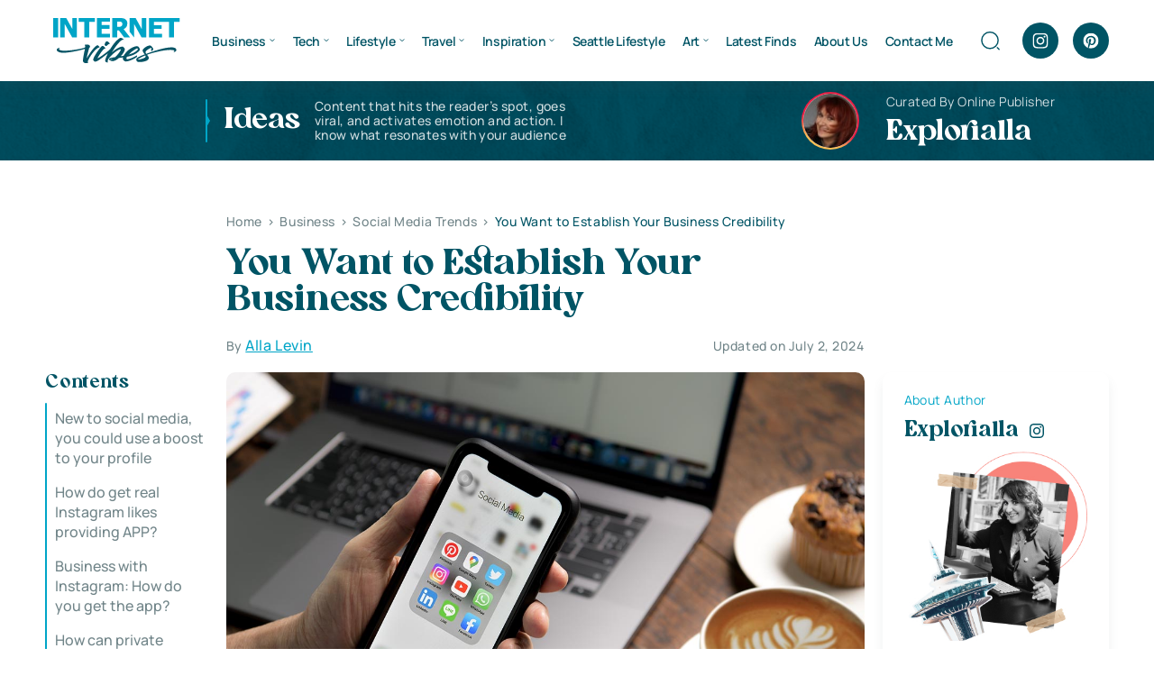

--- FILE ---
content_type: text/html; charset=UTF-8
request_url: https://www.internetvibes.net/2021/04/12/business-with-instagram-you-want-to-establish-your-business-credibility/
body_size: 30658
content:
<!doctype html><html lang="en-US"><head><script data-no-optimize="1">var litespeed_docref=sessionStorage.getItem("litespeed_docref");litespeed_docref&&(Object.defineProperty(document,"referrer",{get:function(){return litespeed_docref}}),sessionStorage.removeItem("litespeed_docref"));</script> <meta charset="UTF-8"><meta name="viewport" content="width=device-width, initial-scale=1"><link rel="profile" href="https://gmpg.org/xfn/11"><meta name='robots' content='index, follow, max-image-preview:large, max-snippet:-1, max-video-preview:-1' /><title>Business with Instagram: Establish Your Business Credibility</title><meta name="description" content="Business with Instagram: You Want to Establish Your Business Credibility ★ Several businesses still have purchase Instagram followers free." /><link rel="canonical" href="https://www.internetvibes.net/2021/04/12/business-with-instagram-you-want-to-establish-your-business-credibility/" /><meta property="og:locale" content="en_US" /><meta property="og:type" content="article" /><meta property="og:title" content="Business with Instagram: Establish Your Business Credibility" /><meta property="og:description" content="Business with Instagram: You Want to Establish Your Business Credibility ★ Several businesses still have purchase Instagram followers free." /><meta property="og:url" content="https://www.internetvibes.net/2021/04/12/business-with-instagram-you-want-to-establish-your-business-credibility/" /><meta property="og:site_name" content="Internet Vibes" /><meta property="article:publisher" content="https://www.facebook.com/InternetVibes24/" /><meta property="article:author" content="https://www.facebook.com/alla.danyliuk" /><meta property="article:published_time" content="2021-04-12T18:43:51+00:00" /><meta property="article:modified_time" content="2024-07-04T12:15:51+00:00" /><meta property="og:image" content="https://www.internetvibes.net/wp-content/uploads/2021/04/Business-with-Instagram.jpg" /><meta property="og:image:width" content="1200" /><meta property="og:image:height" content="800" /><meta property="og:image:type" content="image/jpeg" /><meta name="author" content="Alla" /><meta name="twitter:card" content="summary_large_image" /><meta name="twitter:creator" content="@InternetVibes24" /><meta name="twitter:site" content="@InternetVibes24" /><meta name="twitter:label1" content="Written by" /><meta name="twitter:data1" content="Alla" /><meta name="twitter:label2" content="Est. reading time" /><meta name="twitter:data2" content="4 minutes" /> <script type="application/ld+json" class="yoast-schema-graph">{"@context":"https://schema.org","@graph":[{"@type":"Article","@id":"https://www.internetvibes.net/2021/04/12/business-with-instagram-you-want-to-establish-your-business-credibility/#article","isPartOf":{"@id":"https://www.internetvibes.net/2021/04/12/business-with-instagram-you-want-to-establish-your-business-credibility/"},"author":{"name":"Alla","@id":"https://www.internetvibes.net/#/schema/person/3736a1165cac23f0668e286dfce45df6"},"headline":"You Want to Establish Your Business Credibility","datePublished":"2021-04-12T18:43:51+00:00","dateModified":"2024-07-04T12:15:51+00:00","mainEntityOfPage":{"@id":"https://www.internetvibes.net/2021/04/12/business-with-instagram-you-want-to-establish-your-business-credibility/"},"wordCount":771,"publisher":{"@id":"https://www.internetvibes.net/#organization"},"image":{"@id":"https://www.internetvibes.net/2021/04/12/business-with-instagram-you-want-to-establish-your-business-credibility/#primaryimage"},"thumbnailUrl":"https://www.internetvibes.net/wp-content/uploads/2021/04/Business-with-Instagram.jpg","articleSection":["Social Media Trends"],"inLanguage":"en-US"},{"@type":"WebPage","@id":"https://www.internetvibes.net/2021/04/12/business-with-instagram-you-want-to-establish-your-business-credibility/","url":"https://www.internetvibes.net/2021/04/12/business-with-instagram-you-want-to-establish-your-business-credibility/","name":"Business with Instagram: Establish Your Business Credibility","isPartOf":{"@id":"https://www.internetvibes.net/#website"},"primaryImageOfPage":{"@id":"https://www.internetvibes.net/2021/04/12/business-with-instagram-you-want-to-establish-your-business-credibility/#primaryimage"},"image":{"@id":"https://www.internetvibes.net/2021/04/12/business-with-instagram-you-want-to-establish-your-business-credibility/#primaryimage"},"thumbnailUrl":"https://www.internetvibes.net/wp-content/uploads/2021/04/Business-with-Instagram.jpg","datePublished":"2021-04-12T18:43:51+00:00","dateModified":"2024-07-04T12:15:51+00:00","description":"Business with Instagram: You Want to Establish Your Business Credibility ★ Several businesses still have purchase Instagram followers free.","breadcrumb":{"@id":"https://www.internetvibes.net/2021/04/12/business-with-instagram-you-want-to-establish-your-business-credibility/#breadcrumb"},"inLanguage":"en-US","potentialAction":[{"@type":"ReadAction","target":["https://www.internetvibes.net/2021/04/12/business-with-instagram-you-want-to-establish-your-business-credibility/"]}]},{"@type":"ImageObject","inLanguage":"en-US","@id":"https://www.internetvibes.net/2021/04/12/business-with-instagram-you-want-to-establish-your-business-credibility/#primaryimage","url":"https://www.internetvibes.net/wp-content/uploads/2021/04/Business-with-Instagram.jpg","contentUrl":"https://www.internetvibes.net/wp-content/uploads/2021/04/Business-with-Instagram.jpg","width":1200,"height":800,"caption":"Business with Instagram"},{"@type":"BreadcrumbList","@id":"https://www.internetvibes.net/2021/04/12/business-with-instagram-you-want-to-establish-your-business-credibility/#breadcrumb","itemListElement":[{"@type":"ListItem","position":1,"name":"Home","item":"https://www.internetvibes.net/"},{"@type":"ListItem","position":2,"name":"You Want to Establish Your Business Credibility"}]},{"@type":"WebSite","@id":"https://www.internetvibes.net/#website","url":"https://www.internetvibes.net/","name":"Internet Vibes","description":"★ Seattle Based Business and Lifestyle Blog ★","publisher":{"@id":"https://www.internetvibes.net/#organization"},"potentialAction":[{"@type":"SearchAction","target":{"@type":"EntryPoint","urlTemplate":"https://www.internetvibes.net/?s={search_term_string}"},"query-input":{"@type":"PropertyValueSpecification","valueRequired":true,"valueName":"search_term_string"}}],"inLanguage":"en-US"},{"@type":"Organization","@id":"https://www.internetvibes.net/#organization","name":"internetvibes.net","url":"https://www.internetvibes.net/","logo":{"@type":"ImageObject","inLanguage":"en-US","@id":"https://www.internetvibes.net/#/schema/logo/image/","url":"https://www.internetvibes.net/wp-content/uploads/2019/04/Small-Logo.png","contentUrl":"https://www.internetvibes.net/wp-content/uploads/2019/04/Small-Logo.png","width":170,"height":39,"caption":"internetvibes.net"},"image":{"@id":"https://www.internetvibes.net/#/schema/logo/image/"},"sameAs":["https://www.facebook.com/InternetVibes24/","https://x.com/InternetVibes24","https://www.instagram.com/spaceluxgallery/","https://www.linkedin.com/in/alla-levin-2446a139/","https://www.pinterest.com/explorial/"]},{"@type":"Person","@id":"https://www.internetvibes.net/#/schema/person/3736a1165cac23f0668e286dfce45df6","name":"Alla","image":{"@type":"ImageObject","inLanguage":"en-US","@id":"https://www.internetvibes.net/#/schema/person/image/","url":"https://www.internetvibes.net/wp-content/litespeed/avatar/f7bad461f03d5b5a2076b49b9f4188e4.jpg?ver=1769027246","contentUrl":"https://www.internetvibes.net/wp-content/litespeed/avatar/f7bad461f03d5b5a2076b49b9f4188e4.jpg?ver=1769027246","caption":"Alla"},"description":"★ I`m sarcastic, positive, life loving, creative person with many different inresests. Loving the worlds of Arts, Innovations, Creatives and Travels!","sameAs":["https://www.facebook.com/alla.danyliuk","https://www.instagram.com/explorialla/","https://www.linkedin.com/in/alla-levin-2446a139/"]}]}</script> <link rel='dns-prefetch' href='//p.usestyle.ai' /><link rel="alternate" type="application/rss+xml" title="Internet Vibes &raquo; Feed" href="https://www.internetvibes.net/feed/" /><link rel="alternate" title="oEmbed (JSON)" type="application/json+oembed" href="https://www.internetvibes.net/wp-json/oembed/1.0/embed?url=https%3A%2F%2Fwww.internetvibes.net%2F2021%2F04%2F12%2Fbusiness-with-instagram-you-want-to-establish-your-business-credibility%2F" /><link rel="alternate" title="oEmbed (XML)" type="text/xml+oembed" href="https://www.internetvibes.net/wp-json/oembed/1.0/embed?url=https%3A%2F%2Fwww.internetvibes.net%2F2021%2F04%2F12%2Fbusiness-with-instagram-you-want-to-establish-your-business-credibility%2F&#038;format=xml" /><style id='wp-img-auto-sizes-contain-inline-css'>img:is([sizes=auto i],[sizes^="auto," i]){contain-intrinsic-size:3000px 1500px}
/*# sourceURL=wp-img-auto-sizes-contain-inline-css */</style><link data-optimized="2" rel="stylesheet" href="https://www.internetvibes.net/wp-content/litespeed/css/3d6140d15a90efde6bfb38b1da20950f.css?ver=1098e" /><style id='classic-theme-styles-inline-css'>/*! This file is auto-generated */
.wp-block-button__link{color:#fff;background-color:#32373c;border-radius:9999px;box-shadow:none;text-decoration:none;padding:calc(.667em + 2px) calc(1.333em + 2px);font-size:1.125em}.wp-block-file__button{background:#32373c;color:#fff;text-decoration:none}
/*# sourceURL=/wp-includes/css/classic-themes.min.css */</style><style id='ez-toc-inline-css'>div#ez-toc-container .ez-toc-title {font-size: 120%;}div#ez-toc-container .ez-toc-title {font-weight: 500;}div#ez-toc-container ul li , div#ez-toc-container ul li a {font-size: 95%;}div#ez-toc-container ul li , div#ez-toc-container ul li a {font-weight: 500;}div#ez-toc-container nav ul ul li {font-size: 90%;}.ez-toc-box-title {font-weight: bold; margin-bottom: 10px; text-align: center; text-transform: uppercase; letter-spacing: 1px; color: #666; padding-bottom: 5px;position:absolute;top:-4%;left:5%;background-color: inherit;transition: top 0.3s ease;}.ez-toc-box-title.toc-closed {top:-25%;}
.ez-toc-container-direction {direction: ltr;}.ez-toc-counter ul {direction: ltr;counter-reset: item ;}.ez-toc-counter nav ul li a::before {content: counter(item, numeric) '. ';margin-right: .2em; counter-increment: item;flex-grow: 0;flex-shrink: 0;float: left; }.ez-toc-widget-direction {direction: ltr;}.ez-toc-widget-container ul {direction: ltr;counter-reset: item ;}.ez-toc-widget-container nav ul li a::before {content: counter(item, numeric) '. ';margin-right: .2em; counter-increment: item;flex-grow: 0;flex-shrink: 0;float: left; }
/*# sourceURL=ez-toc-inline-css */</style> <script src="https://p.usestyle.ai" id="seona-js" defer data-wp-strategy="defer"></script> <link rel="https://api.w.org/" href="https://www.internetvibes.net/wp-json/" /><link rel="alternate" title="JSON" type="application/json" href="https://www.internetvibes.net/wp-json/wp/v2/posts/58768" /><link rel="EditURI" type="application/rsd+xml" title="RSD" href="https://www.internetvibes.net/xmlrpc.php?rsd" /><meta name="generator" content="WordPress 6.9" /><link rel='shortlink' href='https://www.internetvibes.net/?p=58768' /> <script type='text/javascript' data-cfasync='false'>var _mmunch = {'front': false, 'page': false, 'post': false, 'category': false, 'author': false, 'search': false, 'attachment': false, 'tag': false};_mmunch['post'] = true; _mmunch['postData'] = {"ID":58768,"post_name":"business-with-instagram-you-want-to-establish-your-business-credibility","post_title":"You Want to Establish Your Business Credibility","post_type":"post","post_author":"7815","post_status":"publish"}; _mmunch['postCategories'] = [{"term_id":424,"name":"Social Media Trends","slug":"social-media-trends","term_group":0,"term_taxonomy_id":422,"taxonomy":"category","description":"","parent":391,"count":109,"filter":"raw","cat_ID":424,"category_count":109,"category_description":"","cat_name":"Social Media Trends","category_nicename":"social-media-trends","category_parent":391}]; _mmunch['postTags'] = false; _mmunch['postAuthor'] = {"name":"Alla","ID":7815};</script><script data-cfasync="false" src="//a.mailmunch.co/app/v1/site.js" id="mailmunch-script" data-plugin="mailmunch" data-mailmunch-site-id="351506" async></script><meta name="google-site-verification" content="mQRwgHG49Fxsu_a0ul5vNBwCNk7gaCitANWLNF0RWL4"><style type="text/css">:root{
				--lasso-main: black !important;
				--lasso-title: black !important;
				--lasso-button: #f44336 !important;
				--lasso-secondary-button: #22baa0 !important;
				--lasso-button-text: white !important;
				--lasso-background: white !important;
				--lasso-pros: #22baa0 !important;
				--lasso-cons: #e06470 !important;
			}</style> <script type="litespeed/javascript">let lassoFontAwesomeJS=""==1
window.FontAwesomeConfig={autoReplaceSvg:lassoFontAwesomeJS}</script> <link rel="icon" href="https://www.internetvibes.net/wp-content/uploads/2024/06/favicon.svg" sizes="32x32" /><link rel="icon" href="https://www.internetvibes.net/wp-content/uploads/2024/06/favicon.svg" sizes="192x192" /><link rel="apple-touch-icon" href="https://www.internetvibes.net/wp-content/uploads/2024/06/favicon.svg" /><meta name="msapplication-TileImage" content="https://www.internetvibes.net/wp-content/uploads/2024/06/favicon.svg" /><style id='global-styles-inline-css'>:root{--wp--preset--aspect-ratio--square: 1;--wp--preset--aspect-ratio--4-3: 4/3;--wp--preset--aspect-ratio--3-4: 3/4;--wp--preset--aspect-ratio--3-2: 3/2;--wp--preset--aspect-ratio--2-3: 2/3;--wp--preset--aspect-ratio--16-9: 16/9;--wp--preset--aspect-ratio--9-16: 9/16;--wp--preset--color--black: #000000;--wp--preset--color--cyan-bluish-gray: #abb8c3;--wp--preset--color--white: #ffffff;--wp--preset--color--pale-pink: #f78da7;--wp--preset--color--vivid-red: #cf2e2e;--wp--preset--color--luminous-vivid-orange: #ff6900;--wp--preset--color--luminous-vivid-amber: #fcb900;--wp--preset--color--light-green-cyan: #7bdcb5;--wp--preset--color--vivid-green-cyan: #00d084;--wp--preset--color--pale-cyan-blue: #8ed1fc;--wp--preset--color--vivid-cyan-blue: #0693e3;--wp--preset--color--vivid-purple: #9b51e0;--wp--preset--gradient--vivid-cyan-blue-to-vivid-purple: linear-gradient(135deg,rgb(6,147,227) 0%,rgb(155,81,224) 100%);--wp--preset--gradient--light-green-cyan-to-vivid-green-cyan: linear-gradient(135deg,rgb(122,220,180) 0%,rgb(0,208,130) 100%);--wp--preset--gradient--luminous-vivid-amber-to-luminous-vivid-orange: linear-gradient(135deg,rgb(252,185,0) 0%,rgb(255,105,0) 100%);--wp--preset--gradient--luminous-vivid-orange-to-vivid-red: linear-gradient(135deg,rgb(255,105,0) 0%,rgb(207,46,46) 100%);--wp--preset--gradient--very-light-gray-to-cyan-bluish-gray: linear-gradient(135deg,rgb(238,238,238) 0%,rgb(169,184,195) 100%);--wp--preset--gradient--cool-to-warm-spectrum: linear-gradient(135deg,rgb(74,234,220) 0%,rgb(151,120,209) 20%,rgb(207,42,186) 40%,rgb(238,44,130) 60%,rgb(251,105,98) 80%,rgb(254,248,76) 100%);--wp--preset--gradient--blush-light-purple: linear-gradient(135deg,rgb(255,206,236) 0%,rgb(152,150,240) 100%);--wp--preset--gradient--blush-bordeaux: linear-gradient(135deg,rgb(254,205,165) 0%,rgb(254,45,45) 50%,rgb(107,0,62) 100%);--wp--preset--gradient--luminous-dusk: linear-gradient(135deg,rgb(255,203,112) 0%,rgb(199,81,192) 50%,rgb(65,88,208) 100%);--wp--preset--gradient--pale-ocean: linear-gradient(135deg,rgb(255,245,203) 0%,rgb(182,227,212) 50%,rgb(51,167,181) 100%);--wp--preset--gradient--electric-grass: linear-gradient(135deg,rgb(202,248,128) 0%,rgb(113,206,126) 100%);--wp--preset--gradient--midnight: linear-gradient(135deg,rgb(2,3,129) 0%,rgb(40,116,252) 100%);--wp--preset--font-size--small: 13px;--wp--preset--font-size--medium: 20px;--wp--preset--font-size--large: 36px;--wp--preset--font-size--x-large: 42px;--wp--preset--spacing--20: 0.44rem;--wp--preset--spacing--30: 0.67rem;--wp--preset--spacing--40: 1rem;--wp--preset--spacing--50: 1.5rem;--wp--preset--spacing--60: 2.25rem;--wp--preset--spacing--70: 3.38rem;--wp--preset--spacing--80: 5.06rem;--wp--preset--shadow--natural: 6px 6px 9px rgba(0, 0, 0, 0.2);--wp--preset--shadow--deep: 12px 12px 50px rgba(0, 0, 0, 0.4);--wp--preset--shadow--sharp: 6px 6px 0px rgba(0, 0, 0, 0.2);--wp--preset--shadow--outlined: 6px 6px 0px -3px rgb(255, 255, 255), 6px 6px rgb(0, 0, 0);--wp--preset--shadow--crisp: 6px 6px 0px rgb(0, 0, 0);}:where(.is-layout-flex){gap: 0.5em;}:where(.is-layout-grid){gap: 0.5em;}body .is-layout-flex{display: flex;}.is-layout-flex{flex-wrap: wrap;align-items: center;}.is-layout-flex > :is(*, div){margin: 0;}body .is-layout-grid{display: grid;}.is-layout-grid > :is(*, div){margin: 0;}:where(.wp-block-columns.is-layout-flex){gap: 2em;}:where(.wp-block-columns.is-layout-grid){gap: 2em;}:where(.wp-block-post-template.is-layout-flex){gap: 1.25em;}:where(.wp-block-post-template.is-layout-grid){gap: 1.25em;}.has-black-color{color: var(--wp--preset--color--black) !important;}.has-cyan-bluish-gray-color{color: var(--wp--preset--color--cyan-bluish-gray) !important;}.has-white-color{color: var(--wp--preset--color--white) !important;}.has-pale-pink-color{color: var(--wp--preset--color--pale-pink) !important;}.has-vivid-red-color{color: var(--wp--preset--color--vivid-red) !important;}.has-luminous-vivid-orange-color{color: var(--wp--preset--color--luminous-vivid-orange) !important;}.has-luminous-vivid-amber-color{color: var(--wp--preset--color--luminous-vivid-amber) !important;}.has-light-green-cyan-color{color: var(--wp--preset--color--light-green-cyan) !important;}.has-vivid-green-cyan-color{color: var(--wp--preset--color--vivid-green-cyan) !important;}.has-pale-cyan-blue-color{color: var(--wp--preset--color--pale-cyan-blue) !important;}.has-vivid-cyan-blue-color{color: var(--wp--preset--color--vivid-cyan-blue) !important;}.has-vivid-purple-color{color: var(--wp--preset--color--vivid-purple) !important;}.has-black-background-color{background-color: var(--wp--preset--color--black) !important;}.has-cyan-bluish-gray-background-color{background-color: var(--wp--preset--color--cyan-bluish-gray) !important;}.has-white-background-color{background-color: var(--wp--preset--color--white) !important;}.has-pale-pink-background-color{background-color: var(--wp--preset--color--pale-pink) !important;}.has-vivid-red-background-color{background-color: var(--wp--preset--color--vivid-red) !important;}.has-luminous-vivid-orange-background-color{background-color: var(--wp--preset--color--luminous-vivid-orange) !important;}.has-luminous-vivid-amber-background-color{background-color: var(--wp--preset--color--luminous-vivid-amber) !important;}.has-light-green-cyan-background-color{background-color: var(--wp--preset--color--light-green-cyan) !important;}.has-vivid-green-cyan-background-color{background-color: var(--wp--preset--color--vivid-green-cyan) !important;}.has-pale-cyan-blue-background-color{background-color: var(--wp--preset--color--pale-cyan-blue) !important;}.has-vivid-cyan-blue-background-color{background-color: var(--wp--preset--color--vivid-cyan-blue) !important;}.has-vivid-purple-background-color{background-color: var(--wp--preset--color--vivid-purple) !important;}.has-black-border-color{border-color: var(--wp--preset--color--black) !important;}.has-cyan-bluish-gray-border-color{border-color: var(--wp--preset--color--cyan-bluish-gray) !important;}.has-white-border-color{border-color: var(--wp--preset--color--white) !important;}.has-pale-pink-border-color{border-color: var(--wp--preset--color--pale-pink) !important;}.has-vivid-red-border-color{border-color: var(--wp--preset--color--vivid-red) !important;}.has-luminous-vivid-orange-border-color{border-color: var(--wp--preset--color--luminous-vivid-orange) !important;}.has-luminous-vivid-amber-border-color{border-color: var(--wp--preset--color--luminous-vivid-amber) !important;}.has-light-green-cyan-border-color{border-color: var(--wp--preset--color--light-green-cyan) !important;}.has-vivid-green-cyan-border-color{border-color: var(--wp--preset--color--vivid-green-cyan) !important;}.has-pale-cyan-blue-border-color{border-color: var(--wp--preset--color--pale-cyan-blue) !important;}.has-vivid-cyan-blue-border-color{border-color: var(--wp--preset--color--vivid-cyan-blue) !important;}.has-vivid-purple-border-color{border-color: var(--wp--preset--color--vivid-purple) !important;}.has-vivid-cyan-blue-to-vivid-purple-gradient-background{background: var(--wp--preset--gradient--vivid-cyan-blue-to-vivid-purple) !important;}.has-light-green-cyan-to-vivid-green-cyan-gradient-background{background: var(--wp--preset--gradient--light-green-cyan-to-vivid-green-cyan) !important;}.has-luminous-vivid-amber-to-luminous-vivid-orange-gradient-background{background: var(--wp--preset--gradient--luminous-vivid-amber-to-luminous-vivid-orange) !important;}.has-luminous-vivid-orange-to-vivid-red-gradient-background{background: var(--wp--preset--gradient--luminous-vivid-orange-to-vivid-red) !important;}.has-very-light-gray-to-cyan-bluish-gray-gradient-background{background: var(--wp--preset--gradient--very-light-gray-to-cyan-bluish-gray) !important;}.has-cool-to-warm-spectrum-gradient-background{background: var(--wp--preset--gradient--cool-to-warm-spectrum) !important;}.has-blush-light-purple-gradient-background{background: var(--wp--preset--gradient--blush-light-purple) !important;}.has-blush-bordeaux-gradient-background{background: var(--wp--preset--gradient--blush-bordeaux) !important;}.has-luminous-dusk-gradient-background{background: var(--wp--preset--gradient--luminous-dusk) !important;}.has-pale-ocean-gradient-background{background: var(--wp--preset--gradient--pale-ocean) !important;}.has-electric-grass-gradient-background{background: var(--wp--preset--gradient--electric-grass) !important;}.has-midnight-gradient-background{background: var(--wp--preset--gradient--midnight) !important;}.has-small-font-size{font-size: var(--wp--preset--font-size--small) !important;}.has-medium-font-size{font-size: var(--wp--preset--font-size--medium) !important;}.has-large-font-size{font-size: var(--wp--preset--font-size--large) !important;}.has-x-large-font-size{font-size: var(--wp--preset--font-size--x-large) !important;}
/*# sourceURL=global-styles-inline-css */</style></head><body class="wp-singular post-template-default single single-post postid-58768 single-format-standard wp-theme-internetvibes lasso-v347"><header class="header"><div class="container"><div class="header-wrap"><div class="header-logo"><a href="https://www.internetvibes.net" aria-label="Home"><img data-lazyloaded="1" src="[data-uri]" data-src="https://www.internetvibes.net/wp-content/uploads/2024/06/logo.svg" width="150" height="150" alt=""></a></div><ul id="menu-2018-new" class="main-menu"><li id="menu-item-13962" class="menu-item menu-item-type-taxonomy menu-item-object-category current-post-ancestor menu-item-has-children menu-item-13962"><a href="https://www.internetvibes.net/category/business/">Business</a><ul class="sub-menu"><li id="menu-item-16119" class="menu-item menu-item-type-taxonomy menu-item-object-category menu-item-16119"><a href="https://www.internetvibes.net/category/business/personal-branding/">Personal Branding</a></li><li id="menu-item-16121" class="menu-item menu-item-type-taxonomy menu-item-object-category menu-item-16121"><a href="https://www.internetvibes.net/category/business/online-business/">Online Business</a></li><li id="menu-item-14026" class="menu-item menu-item-type-taxonomy menu-item-object-category menu-item-14026"><a href="https://www.internetvibes.net/category/business/digital-marketing/">Digital Marketing</a></li><li id="menu-item-30440" class="menu-item menu-item-type-taxonomy menu-item-object-category current-post-ancestor current-menu-parent current-post-parent menu-item-30440"><a href="https://www.internetvibes.net/category/business/social-media-trends/">Social Media Trends</a></li><li id="menu-item-13971" class="menu-item menu-item-type-taxonomy menu-item-object-category menu-item-13971"><a href="https://www.internetvibes.net/category/business/seo/">Search Engine Optimization</a></li><li id="menu-item-16150" class="menu-item menu-item-type-taxonomy menu-item-object-category menu-item-16150"><a href="https://www.internetvibes.net/category/business/business-people/">Business People</a></li><li id="menu-item-20496" class="menu-item menu-item-type-taxonomy menu-item-object-category menu-item-20496"><a href="https://www.internetvibes.net/category/business/all-cryptocurrencies/">All Cryptocurrencies</a></li><li id="menu-item-13967" class="menu-item menu-item-type-taxonomy menu-item-object-category menu-item-13967"><a href="https://www.internetvibes.net/category/business/expand-your-career-potential/">Expand Your Career Potential</a></li><li id="menu-item-13964" class="menu-item menu-item-type-taxonomy menu-item-object-category menu-item-13964"><a href="https://www.internetvibes.net/category/business/financing/">Financing &#038; Investing</a></li><li id="menu-item-41250" class="menu-item menu-item-type-taxonomy menu-item-object-category menu-item-41250"><a href="https://www.internetvibes.net/category/business/law-order/">Law &amp; Order</a></li></ul></li><li id="menu-item-11771" class="menu-item menu-item-type-taxonomy menu-item-object-category menu-item-has-children menu-item-11771"><a href="https://www.internetvibes.net/category/tech/">Tech</a><ul class="sub-menu"><li id="menu-item-20498" class="menu-item menu-item-type-taxonomy menu-item-object-category menu-item-20498"><a href="https://www.internetvibes.net/category/tech/software-web-development/">Software &amp; Web Development</a></li><li id="menu-item-13973" class="menu-item menu-item-type-taxonomy menu-item-object-category menu-item-13973"><a href="https://www.internetvibes.net/category/tech/app-product-reviews/">App &amp; Product Reviews</a></li><li id="menu-item-12524" class="menu-item menu-item-type-taxonomy menu-item-object-category menu-item-12524"><a href="https://www.internetvibes.net/category/tech/gaming-industry-trends/">Gaming Industry Trends</a></li><li id="menu-item-13960" class="menu-item menu-item-type-taxonomy menu-item-object-category menu-item-13960"><a href="https://www.internetvibes.net/category/tech/mobile-technologies/">Mobile Technologies</a></li><li id="menu-item-13959" class="menu-item menu-item-type-taxonomy menu-item-object-category menu-item-13959"><a href="https://www.internetvibes.net/category/tech/gadgets/">Gadgets</a></li><li id="menu-item-13958" class="menu-item menu-item-type-taxonomy menu-item-object-category menu-item-13958"><a href="https://www.internetvibes.net/category/tech/vehicles-driving/">Vehicles &amp; Driving</a></li><li id="menu-item-39599" class="menu-item menu-item-type-taxonomy menu-item-object-category menu-item-39599"><a href="https://www.internetvibes.net/category/tech/security/">Security</a></li></ul></li><li id="menu-item-13950" class="menu-item menu-item-type-taxonomy menu-item-object-category menu-item-has-children menu-item-13950"><a href="https://www.internetvibes.net/category/lifestyle/">Lifestyle</a><ul class="sub-menu"><li id="menu-item-19440" class="menu-item menu-item-type-taxonomy menu-item-object-category menu-item-19440"><a href="https://www.internetvibes.net/category/explore-washington-state/">Life in Washington State</a></li><li id="menu-item-14028" class="menu-item menu-item-type-taxonomy menu-item-object-category menu-item-14028"><a href="https://www.internetvibes.net/category/lifestyle/hacks-for-living-a-happy-life/">Hacks for Living a Happy Life</a></li><li id="menu-item-13980" class="menu-item menu-item-type-taxonomy menu-item-object-category menu-item-13980"><a href="https://www.internetvibes.net/category/lifestyle/stay-healthy-be-active/">Stay Healthy &amp; Be Active</a></li><li id="menu-item-14029" class="menu-item menu-item-type-taxonomy menu-item-object-category menu-item-14029"><a href="https://www.internetvibes.net/category/lifestyle/home-garden-tools/">Home, Garden &#038; Tools</a></li><li id="menu-item-13994" class="menu-item menu-item-type-taxonomy menu-item-object-category menu-item-13994"><a href="https://www.internetvibes.net/category/lifestyle/education/">Education &amp; Personal Growth</a></li><li id="menu-item-20497" class="menu-item menu-item-type-taxonomy menu-item-object-category menu-item-20497"><a href="https://www.internetvibes.net/category/lifestyle/pets-animals-lifestyle/">Pets &amp; Animals</a></li></ul></li><li id="menu-item-8050" class="menu-item menu-item-type-taxonomy menu-item-object-category menu-item-has-children menu-item-8050"><a href="https://www.internetvibes.net/category/travel/">Travel</a><ul class="sub-menu"><li id="menu-item-19107" class="menu-item menu-item-type-taxonomy menu-item-object-category menu-item-19107"><a href="https://www.internetvibes.net/category/travel/adventures/">Adventure Is Calling</a></li><li id="menu-item-13990" class="menu-item menu-item-type-taxonomy menu-item-object-category menu-item-13990"><a href="https://www.internetvibes.net/category/travel/travel-tips-hacks/">Travel Tips &amp; Hacks</a></li><li id="menu-item-13947" class="menu-item menu-item-type-taxonomy menu-item-object-category menu-item-13947"><a href="https://www.internetvibes.net/category/travel/extraordinary-unique-places/">Extraordinary &amp; Unique Places</a></li><li id="menu-item-15260" class="menu-item menu-item-type-taxonomy menu-item-object-category menu-item-15260"><a href="https://www.internetvibes.net/category/travel/united-states-of-america/">USA</a></li><li id="menu-item-15257" class="menu-item menu-item-type-taxonomy menu-item-object-category menu-item-15257"><a href="https://www.internetvibes.net/category/travel/canada/">Canada</a></li><li id="menu-item-15258" class="menu-item menu-item-type-taxonomy menu-item-object-category menu-item-15258"><a href="https://www.internetvibes.net/category/travel/europe/">Europe</a></li><li id="menu-item-15259" class="menu-item menu-item-type-taxonomy menu-item-object-category menu-item-15259"><a href="https://www.internetvibes.net/category/travel/middle-east/">Middle East</a></li><li id="menu-item-15256" class="menu-item menu-item-type-taxonomy menu-item-object-category menu-item-15256"><a href="https://www.internetvibes.net/category/travel/asia/">Asia</a></li></ul></li><li id="menu-item-8051" class="menu-item menu-item-type-taxonomy menu-item-object-category menu-item-has-children menu-item-8051"><a href="https://www.internetvibes.net/category/inspiration/">Inspiration</a><ul class="sub-menu"><li id="menu-item-13954" class="menu-item menu-item-type-taxonomy menu-item-object-category menu-item-13954"><a href="https://www.internetvibes.net/category/inspiration/good-reads/">Good Reads</a></li><li id="menu-item-13951" class="menu-item menu-item-type-taxonomy menu-item-object-category menu-item-13951"><a href="https://www.internetvibes.net/category/inspiration/watch-a-movie/">Watch a Movie</a></li><li id="menu-item-13949" class="menu-item menu-item-type-taxonomy menu-item-object-category menu-item-13949"><a href="https://www.internetvibes.net/category/inspiration/inspiring-celebrities/">Inspiring Celebrities</a></li><li id="menu-item-13979" class="menu-item menu-item-type-taxonomy menu-item-object-category menu-item-13979"><a href="https://www.internetvibes.net/category/inspiration/incredible-fashion/">Incredible Fashion</a></li><li id="menu-item-18285" class="menu-item menu-item-type-taxonomy menu-item-object-category menu-item-18285"><a href="https://www.internetvibes.net/category/inspiration/beauty-trends/">Beauty Trends</a></li><li id="menu-item-18492" class="menu-item menu-item-type-taxonomy menu-item-object-category menu-item-18492"><a href="https://www.internetvibes.net/category/inspiration/simply-delicious/">SIMPLY DELICIOUS</a></li><li id="menu-item-13966" class="menu-item menu-item-type-taxonomy menu-item-object-category menu-item-13966"><a href="https://www.internetvibes.net/category/inspiration/cool-stuff-things/">COOL STUFF &#038; THINGS</a></li><li id="menu-item-10302" class="menu-item menu-item-type-taxonomy menu-item-object-category menu-item-10302"><a href="https://www.internetvibes.net/category/inspiration/favorites/">Favorites</a></li><li id="menu-item-14184" class="menu-item menu-item-type-taxonomy menu-item-object-category menu-item-14184"><a href="https://www.internetvibes.net/category/inspiration/laugh-every-morning/">Laugh Every Morning</a></li></ul></li><li id="menu-item-99935" class="menu-item menu-item-type-taxonomy menu-item-object-category menu-item-99935"><a href="https://www.internetvibes.net/category/seattle-lifestyle/">Seattle Lifestyle</a></li><li id="menu-item-8047" class="menu-item menu-item-type-taxonomy menu-item-object-category menu-item-has-children menu-item-8047"><a href="https://www.internetvibes.net/category/art/collection-of-illustrations/">Art</a><ul class="sub-menu"><li id="menu-item-8048" class="menu-item menu-item-type-taxonomy menu-item-object-category menu-item-8048"><a href="https://www.internetvibes.net/category/art/art-photography/">Beautiful Photography</a></li><li id="menu-item-13945" class="menu-item menu-item-type-taxonomy menu-item-object-category menu-item-13945"><a href="https://www.internetvibes.net/category/art/collection-of-illustrations/">Collection of Illustrations</a></li><li id="menu-item-13957" class="menu-item menu-item-type-taxonomy menu-item-object-category menu-item-13957"><a href="https://www.internetvibes.net/category/inspiration/inspirational-tattoo-art/">Inspirational Tattoo Art</a></li><li id="menu-item-13977" class="menu-item menu-item-type-taxonomy menu-item-object-category menu-item-13977"><a href="https://www.internetvibes.net/category/inspiration/brilliant-design-ideas/">Brilliant Design Ideas</a></li><li id="menu-item-14178" class="menu-item menu-item-type-taxonomy menu-item-object-category menu-item-14178"><a href="https://www.internetvibes.net/category/art/unique-handmade-arts-crafts/">Unique Handmade Arts &amp; Crafts</a></li><li id="menu-item-13946" class="menu-item menu-item-type-taxonomy menu-item-object-category menu-item-13946"><a href="https://www.internetvibes.net/category/art/artist-interviews/">Artist Interviews</a></li><li id="menu-item-19438" class="menu-item menu-item-type-taxonomy menu-item-object-category menu-item-19438"><a href="https://www.internetvibes.net/category/inspiration/i-love-bullet-journaling/">I love Bullet Journaling</a></li></ul></li><li id="menu-item-99936" class="menu-item menu-item-type-taxonomy menu-item-object-category menu-item-99936"><a href="https://www.internetvibes.net/category/latest-finds/">Latest Finds</a></li><li id="menu-item-18594" class="menu-item menu-item-type-post_type menu-item-object-page menu-item-18594"><a href="https://www.internetvibes.net/about/">About Us</a></li><li id="menu-item-18593" class="menu-item menu-item-type-post_type menu-item-object-page menu-item-18593"><a href="https://www.internetvibes.net/contact/">Contact Me</a></li></ul><div class="header-search">
<span class="header-search-icon"></span><div class="header-search-form"><form role="search" method="get" class="search-form" action="https://www.internetvibes.net/">
<input type="text" placeholder="Search..." value="" name="s" />
<input type="hidden" value="post" name="post_type" id="post_type" /></form>          <span class="header-search-close"></span></div></div><ul class="soc-links header-soc"><li><a href="https://www.instagram.com/explorialla" aria-label="Instagram" target="_blank"><svg width="19" height="19" viewBox="0 0 19 19" fill="none" xmlns="http://www.w3.org/2000/svg"><g clip-path="url(#clip0_584_536)"><path d="M9.5 2.32676C11.9047 2.32676 12.1895 2.3373 13.1352 2.37949C14.0141 2.41816 14.4887 2.56582 14.8051 2.68887C15.2234 2.85059 15.5258 3.04746 15.8387 3.36035C16.1551 3.67676 16.3484 3.97559 16.5102 4.39395C16.6332 4.71035 16.7809 5.18848 16.8195 6.06387C16.8617 7.01309 16.8723 7.29785 16.8723 9.69902C16.8723 12.1037 16.8617 12.3885 16.8195 13.3342C16.7809 14.2131 16.6332 14.6877 16.5102 15.0041C16.3484 15.4225 16.1516 15.7248 15.8387 16.0377C15.5223 16.3541 15.2234 16.5475 14.8051 16.7092C14.4887 16.8322 14.0105 16.9799 13.1352 17.0186C12.1859 17.0607 11.9012 17.0713 9.5 17.0713C7.09531 17.0713 6.81055 17.0607 5.86484 17.0186C4.98594 16.9799 4.51133 16.8322 4.19492 16.7092C3.77656 16.5475 3.47422 16.3506 3.16133 16.0377C2.84492 15.7213 2.65156 15.4225 2.48984 15.0041C2.3668 14.6877 2.21914 14.2096 2.18047 13.3342C2.13828 12.385 2.12773 12.1002 2.12773 9.69902C2.12773 7.29434 2.13828 7.00957 2.18047 6.06387C2.21914 5.18496 2.3668 4.71035 2.48984 4.39395C2.65156 3.97559 2.84844 3.67324 3.16133 3.36035C3.47773 3.04395 3.77656 2.85059 4.19492 2.68887C4.51133 2.56582 4.98945 2.41816 5.86484 2.37949C6.81055 2.3373 7.09531 2.32676 9.5 2.32676ZM9.5 0.706055C7.05664 0.706055 6.75078 0.716602 5.79102 0.758789C4.83477 0.800977 4.17734 0.955664 3.60781 1.17715C3.01367 1.40918 2.51094 1.71504 2.01172 2.21777C1.50898 2.71699 1.20312 3.21973 0.971094 3.81035C0.749609 4.3834 0.594922 5.0373 0.552734 5.99355C0.510547 6.95684 0.5 7.26269 0.5 9.70605C0.5 12.1494 0.510547 12.4553 0.552734 13.415C0.594922 14.3713 0.749609 15.0287 0.971094 15.5982C1.20312 16.1924 1.50898 16.6951 2.01172 17.1943C2.51094 17.6936 3.01367 18.0029 3.6043 18.2314C4.17734 18.4529 4.83125 18.6076 5.7875 18.6498C6.74727 18.692 7.05312 18.7025 9.49648 18.7025C11.9398 18.7025 12.2457 18.692 13.2055 18.6498C14.1617 18.6076 14.8191 18.4529 15.3887 18.2314C15.9793 18.0029 16.482 17.6936 16.9813 17.1943C17.4805 16.6951 17.7898 16.1924 18.0184 15.6018C18.2398 15.0287 18.3945 14.3748 18.4367 13.4186C18.4789 12.4588 18.4895 12.1529 18.4895 9.70957C18.4895 7.26621 18.4789 6.96035 18.4367 6.00059C18.3945 5.04434 18.2398 4.38691 18.0184 3.81738C17.7969 3.21973 17.491 2.71699 16.9883 2.21777C16.4891 1.71855 15.9863 1.40918 15.3957 1.18066C14.8227 0.95918 14.1688 0.804492 13.2125 0.762305C12.2492 0.716602 11.9434 0.706055 9.5 0.706055Z" fill="white"/><path d="M9.5 5.08301C6.94766 5.08301 4.87695 7.15371 4.87695 9.70605C4.87695 12.2584 6.94766 14.3291 9.5 14.3291C12.0523 14.3291 14.123 12.2584 14.123 9.70605C14.123 7.15371 12.0523 5.08301 9.5 5.08301ZM9.5 12.7049C7.84414 12.7049 6.50117 11.3619 6.50117 9.70605C6.50117 8.0502 7.84414 6.70723 9.5 6.70723C11.1559 6.70723 12.4988 8.0502 12.4988 9.70605C12.4988 11.3619 11.1559 12.7049 9.5 12.7049Z" fill="white"/><path d="M15.3852 4.9001C15.3852 5.49776 14.9 5.9794 14.3059 5.9794C13.7082 5.9794 13.2266 5.49424 13.2266 4.9001C13.2266 4.30244 13.7117 3.8208 14.3059 3.8208C14.9 3.8208 15.3852 4.30596 15.3852 4.9001Z" fill="white"/></g><defs><clipPath id="clip0_584_536"><rect width="18" height="18" fill="white" transform="translate(0.5 0.706055)"/></clipPath></defs></svg></a></li><li><a href="#" aria-label="Pinterest" target="_blank"><svg width="19" height="19" viewBox="0 0 19 19" fill="none" xmlns="http://www.w3.org/2000/svg"><g clip-path="url(#clip0_584_543)"><path d="M9.5 0.706055C4.52891 0.706055 0.5 4.73496 0.5 9.70605C0.5 13.5205 2.87305 16.776 6.21992 18.0873C6.14258 17.3736 6.06875 16.2838 6.25156 15.5068C6.4168 14.8037 7.30625 11.035 7.30625 11.035C7.30625 11.035 7.03555 10.4971 7.03555 9.69902C7.03555 8.44746 7.75977 7.51231 8.66328 7.51231C9.42969 7.51231 9.80234 8.08887 9.80234 8.78144C9.80234 9.55488 9.31016 10.708 9.05703 11.7768C8.84609 12.6732 9.50703 13.4045 10.3895 13.4045C11.9891 13.4045 13.2195 11.717 13.2195 9.28418C13.2195 7.1291 11.6727 5.6209 9.46133 5.6209C6.90195 5.6209 5.39727 7.54043 5.39727 9.52676C5.39727 10.3002 5.69609 11.1299 6.06875 11.5799C6.14258 11.6678 6.15312 11.7486 6.13203 11.8365C6.06523 12.1213 5.91055 12.733 5.88242 12.8561C5.84375 13.0213 5.75234 13.0564 5.58008 12.9756C4.45508 12.4518 3.75195 10.81 3.75195 9.48809C3.75195 6.64746 5.81563 4.04238 9.69688 4.04238C12.8188 4.04238 15.2445 6.26777 15.2445 9.24199C15.2445 12.3428 13.2898 14.8389 10.5758 14.8389C9.66523 14.8389 8.80742 14.3643 8.51211 13.8053C8.51211 13.8053 8.06211 15.5244 7.95312 15.9463C7.74922 16.7268 7.20078 17.7076 6.83516 18.3053C7.67891 18.5654 8.57187 18.7061 9.5 18.7061C14.4711 18.7061 18.5 14.6771 18.5 9.70605C18.5 4.73496 14.4711 0.706055 9.5 0.706055Z" fill="white"/></g><defs><clipPath id="clip0_584_543"><rect width="18" height="18" fill="white" transform="translate(0.5 0.706055)"/></clipPath></defs></svg></a></li></ul><div class="header-toggle">
<button aria-label="Menu"></button></div></div></div></header><aside class="headerAbout"><div class="container"><div class="headerAbout-wrap"><div class="headerAbout-description">
<span>Ideas</span><p>Content that hits the reader’s spot, goes viral, and activates emotion and action. I know what resonates with your audience</p></div><div class="headerAbout-author"><div class="headerAbout-author-image bg-cover"><img data-lazyloaded="1" src="[data-uri]" data-src="https://www.internetvibes.net/wp-content/uploads/2024/06/header-about-author.jpg" width="64" height="64" alt=""></div><div class="headerAbout-author-info">
<span>Curated By Online Publisher</span><p>Explorialla</p></div></div></div></div></aside><main class="main"><section class="page-wrapper section"><div class="container"><div class="page-header"><div class="page-header-wrap"><div class="breadcrumbs" itemscope itemtype="http://schema.org/BreadcrumbList"><span itemprop="itemListElement" itemscope itemtype="http://schema.org/ListItem"><a class="breadcrumbs__link" href="https://www.internetvibes.net/" itemprop="item"><span itemprop="name">Home</span></a><meta itemprop="position" content="1" /></span><span class="sep">></span><span itemprop="itemListElement" itemscope itemtype="http://schema.org/ListItem"><a class="breadcrumbs__link" href="https://www.internetvibes.net/category/business/" itemprop="item"><span itemprop="name">Business</span></a><meta itemprop="position" content="2" /></span><span class="sep">></span><span itemprop="itemListElement" itemscope itemtype="http://schema.org/ListItem"><a class="breadcrumbs__link" href="https://www.internetvibes.net/category/business/social-media-trends/" itemprop="item"><span itemprop="name">Social Media Trends</span></a><meta itemprop="position" content="3" /></span><span class="sep">></span><span class="current">You Want to Establish Your Business Credibility</span></div><h1 class="page-title">You Want to Establish Your Business Credibility</h1><div class="page-meta"><div class="page-author">By <span>Alla Levin</span><div class="page-author-more"><p class="page-author-name">Alla Levin</p><p>Creating stories that resonate and inspire action through heartfelt storytelling</p></div></div>
<span class="page-date">Updated on July 2, 2024</span></div></div></div><div class="page-body"><div class="page-left"><div class="widget-content-post"><div id="ez-toc-container" class="ez-toc-v2_0_80 counter-flat ez-toc-counter ez-toc-transparent ez-toc-container-direction"><div class="ez-toc-title-container"><p class="ez-toc-title" style="cursor:inherit">Contents</p>
<span class="ez-toc-title-toggle"></span></div><nav><ul class='ez-toc-list ez-toc-list-level-1 ' ><li class='ez-toc-page-1'><a class="ez-toc-link ez-toc-heading-1" href="#New_to_social_media_you_could_use_a_boost_to_your_profile" >New to social media, you could use a boost to your profile</a></li><li class='ez-toc-page-1'><a class="ez-toc-link ez-toc-heading-2" href="#How_do_get_real_Instagram_likes_providing_APP" >How do get real Instagram likes providing APP?</a></li><li class='ez-toc-page-1'><a class="ez-toc-link ez-toc-heading-3" href="#Business_with_Instagram_How_do_you_get_the_app" >Business with Instagram: How do you get the app?</a></li><li class='ez-toc-page-1'><a class="ez-toc-link ez-toc-heading-4" href="#How_can_private_profile_viewing_broaden_your_Instagram_presence" >How can private profile viewing broaden your Instagram presence? </a></li><li class='ez-toc-page-1'><a class="ez-toc-link ez-toc-heading-5" href="#Takeaway" >Takeaway</a></li></ul></nav></div></div></div><div class="page-center"><div class="page-image"><img data-lazyloaded="1" src="[data-uri]" width="1200" height="800" data-src="https://www.internetvibes.net/wp-content/uploads/2021/04/Business-with-Instagram.jpg" class="attachment-post-thumbnail size-post-thumbnail wp-post-image" alt="Business with Instagram" decoding="async" data-srcset="https://www.internetvibes.net/wp-content/uploads/2021/04/Business-with-Instagram.jpg 1200w, https://www.internetvibes.net/wp-content/uploads/2021/04/Business-with-Instagram-300x200.jpg 300w, https://www.internetvibes.net/wp-content/uploads/2021/04/Business-with-Instagram-1024x683.jpg 1024w, https://www.internetvibes.net/wp-content/uploads/2021/04/Business-with-Instagram-768x512.jpg 768w" data-sizes="(max-width: 1200px) 100vw, 1200px" /></div><div class="page-share">
<span>Share this post</span><ul><li><button onclick="copyToClipboard('https://www.internetvibes.net/2021/04/12/business-with-instagram-you-want-to-establish-your-business-credibility/')"><svg fill=none height=16 viewBox="0 0 16 16"width=16 xmlns=http://www.w3.org/2000/svg><g clip-path=url(#clip0_347_9317)><path d="M8.86625 6.22475C8.73502 6.14037 8.582 6.11749 8.44063 6.149C8.30075 6.18012 8.17251 6.26449 8.08888 6.39463C8.00488 6.52549 7.98202 6.67775 8.01316 6.81837C8.04388 6.959 8.12827 7.08798 8.25876 7.17163C8.80139 7.51925 9.12502 8.10951 9.12502 8.75C9.12502 9.251 8.93002 9.72163 8.57602 10.0756L6.32602 12.3256C5.97165 12.68 5.50065 12.875 5.00002 12.875C3.96614 12.875 3.12502 12.0339 3.12502 11C3.12502 10.499 3.32002 10.0284 3.67402 9.67439L4.74127 8.60677C4.85376 8.49428 4.90853 8.34614 4.90627 8.19876C4.90365 8.05814 4.8489 7.91863 4.74127 7.81137C4.63139 7.70149 4.48739 7.64637 4.34378 7.64637C4.19978 7.64637 4.05578 7.70112 3.94629 7.81137L2.87904 8.879C2.312 9.44526 2 10.1986 2 11C2 12.6541 3.34588 14 5 14C5.80137 14 6.55475 13.688 7.12137 13.121L9.37137 10.871C9.93798 10.3051 10.25 9.55137 10.25 8.75C10.25 7.72437 9.73288 6.78051 8.86625 6.22475ZM11 2C10.1986 2 9.44526 2.312 8.87863 2.879L6.62863 5.129C6.062 5.69486 5.75 6.44863 5.75 7.24963C5.75 8.27525 6.26714 9.21949 7.13375 9.77526C7.265 9.85924 7.418 9.88212 7.55937 9.85063C7.69924 9.81988 7.82749 9.73551 7.91112 9.60537C7.99512 9.47414 8.018 9.32188 7.98686 9.18125C7.95612 9.04063 7.87175 8.91163 7.74124 8.82837C7.19898 8.48037 6.87498 7.89012 6.87498 7.24963C6.87498 6.74863 7.06998 6.278 7.42398 5.924L9.67398 3.674C10.0284 3.32 10.4994 3.125 11 3.125C12.0339 3.125 12.875 3.96612 12.875 4.99963C12.875 5.50063 12.68 5.97126 12.326 6.32525L11.2587 7.39251C11.1463 7.505 11.0915 7.65314 11.0937 7.80051C11.0964 7.94114 11.1511 8.08065 11.2587 8.18788C11.3686 8.29776 11.5126 8.35251 11.6566 8.35251C11.8006 8.35251 11.9446 8.29776 12.0541 8.18788L13.1214 7.12025C13.688 6.55475 14 5.801 14 4.99963C14 3.34588 12.6541 2 11 2Z"fill=white /></g><defs><clipPath id=clip0_347_9317><rect fill=white height=12 transform="translate(2 2)"width=12 /></clipPath></defs></svg></button></li><li><a href="https://t.me/share/url?url=https%3A%2F%2Fwww.internetvibes.net%2F2021%2F04%2F12%2Fbusiness-with-instagram-you-want-to-establish-your-business-credibility%2F&text=You+Want+to+Establish+Your+Business+Credibility" target="_blank"><svg fill=none height=16 viewBox="0 0 16 16"width=16 xmlns=http://www.w3.org/2000/svg><g clip-path=url(#clip0_303_13215)><g clip-path=url(#clip1_303_13215)><path d="M1.66406 7.75148C1.76717 7.53029 1.95667 7.41279 2.16576 7.32927C2.98944 6.99404 3.81888 6.66629 4.64256 6.33797C7.47245 5.20901 10.3029 4.08005 13.1363 2.95109C13.2023 2.92349 13.2713 2.90339 13.3419 2.89119C13.722 2.83416 13.9916 3.07205 13.9789 3.49023C13.9726 3.7621 13.9144 4.03685 13.8597 4.30469C13.278 7.1582 12.6927 10.0088 12.1069 12.8594C12.0781 13.0034 12.0298 13.1509 11.9658 13.2811C11.8403 13.5357 11.6214 13.6324 11.3576 13.5489C11.2264 13.509 11.1027 13.4479 10.9912 13.3681C10.1065 12.7016 9.22867 12.0283 8.35027 11.3584C8.31274 11.3294 8.27433 11.3015 8.23507 11.2749C8.19936 11.3083 8.1671 11.3353 8.13485 11.3653C7.68427 11.8117 7.23499 12.2595 6.78701 12.7085C6.72479 12.7763 6.64871 12.8299 6.56393 12.8657C6.47915 12.9015 6.38766 12.9186 6.29568 12.9159C6.30835 12.735 6.31814 12.5576 6.33081 12.3802C6.38553 11.5969 6.4368 10.8129 6.49497 10.0324C6.5021 9.96904 6.53053 9.90995 6.57561 9.86482C8.28 8.267 9.98784 6.66917 11.6957 5.07192C11.7084 5.06156 11.7245 5.05176 11.7308 5.03794C11.7631 4.97804 11.7919 4.9141 11.8241 4.85074C11.7504 4.83749 11.6732 4.79717 11.6052 4.81042C11.5217 4.8277 11.4411 4.87724 11.3674 4.92447C9.24192 6.30744 7.11878 7.691 4.99622 9.07109C4.97062 9.08727 4.94208 9.09825 4.91223 9.10339C4.88238 9.10853 4.85181 9.10773 4.82227 9.10104C3.91853 8.81304 3.01824 8.51813 2.11449 8.22668C1.93075 8.16677 1.76371 8.08268 1.66406 7.90181L1.66406 7.75148Z"fill=white /></g></g><defs><clipPath id=clip0_303_13215><rect fill=white height=11.52 transform="translate(0 2.56006)"width=16 /></clipPath><clipPath id=clip1_303_13215><rect fill=white height=11.52 transform="translate(0 2.56006)"width=16 /></clipPath></defs></svg></a></li><li><a href="https://www.facebook.com/sharer/sharer.php?u=https%3A%2F%2Fwww.internetvibes.net%2F2021%2F04%2F12%2Fbusiness-with-instagram-you-want-to-establish-your-business-credibility%2F" target="_blank"><svg fill=none height=16 viewBox="0 0 16 16"width=16 xmlns=http://www.w3.org/2000/svg><path d="M12.7813 1.21631H3.21484C2.11484 1.21631 1.21484 2.11631 1.21484 3.21631V12.7838C1.21484 13.8838 2.11484 14.7838 3.21484 14.7838H12.7823C13.8823 14.7838 14.7823 13.8838 14.7823 12.7838V3.21631C14.7813 2.11631 13.8823 1.21631 12.7813 1.21631ZM12.6528 8.45781H11.0428V14.2828H8.63384V8.45781H7.42884V6.44981H8.63384V5.24481C8.63384 3.60681 9.31384 2.63231 11.2488 2.63231H12.8573V4.63981H11.8513C11.0993 4.63981 11.0493 4.92131 11.0493 5.44481L11.0428 6.44981H12.8653L12.6528 8.45781Z"fill=white /></svg></a></li><li><a href="https://twitter.com/intent/tweet?url=https%3A%2F%2Fwww.internetvibes.net%2F2021%2F04%2F12%2Fbusiness-with-instagram-you-want-to-establish-your-business-credibility%2F&text=You+Want+to+Establish+Your+Business+Credibility" target="_blank"><svg fill=none height=16 viewBox="0 0 16 16"width=16 xmlns=http://www.w3.org/2000/svg><path d="M12.0258 2H14.1726L9.48255 7.08308L15 14H10.6799L7.2962 9.80492L3.42451 14H1.27646L6.29291 8.56308L1 2H5.4298L8.48834 5.83446L12.0258 2ZM11.2724 12.7815H12.4619L4.78343 3.15446H3.50693L11.2724 12.7815Z"fill=white /></svg></a></li><li><a href="https://www.linkedin.com/sharing/share-offsite/?url=https%3A%2F%2Fwww.internetvibes.net%2F2021%2F04%2F12%2Fbusiness-with-instagram-you-want-to-establish-your-business-credibility%2F" target="_blank"><svg fill=none height=16 viewBox="0 0 16 16"width=16 xmlns=http://www.w3.org/2000/svg><path d="M13.9637 1H2.03359C1.46211 1 1 1.45117 1 2.00898V13.9883C1 14.5461 1.46211 15 2.03359 15H13.9637C14.5352 15 15 14.5461 15 13.991V2.00898C15 1.45117 14.5352 1 13.9637 1ZM5.15352 12.9301H3.07539V6.24726H5.15352V12.9301ZM4.11445 5.33672C3.44727 5.33672 2.90859 4.79805 2.90859 4.13359C2.90859 3.46914 3.44727 2.93047 4.11445 2.93047C4.77891 2.93047 5.31758 3.46914 5.31758 4.13359C5.31758 4.79531 4.77891 5.33672 4.11445 5.33672ZM12.9301 12.9301H10.8547V9.68164C10.8547 8.90781 10.841 7.90977 9.77461 7.90977C8.69453 7.90977 8.53047 8.75469 8.53047 9.62695V12.9301H6.45781V6.24726H8.44844V7.16055H8.47578C8.75195 6.63555 9.43008 6.08047 10.4391 6.08047C12.5418 6.08047 12.9301 7.46406 12.9301 9.26328V12.9301Z"fill=white /></svg></a></li><li><a href="/cdn-cgi/l/email-protection#[base64]" target="_blank"><svg fill=none height=16 viewBox="0 0 16 16"width=16 xmlns=http://www.w3.org/2000/svg><path d="M2 5.3335L7.2604 8.84043C7.70827 9.13901 8.29173 9.13901 8.7396 8.84043L14 5.3335M3.33333 12.6668H12.6667C13.403 12.6668 14 12.0699 14 11.3335V4.66683C14 3.93045 13.403 3.3335 12.6667 3.3335H3.33333C2.59695 3.3335 2 3.93045 2 4.66683V11.3335C2 12.0699 2.59695 12.6668 3.33333 12.6668Z"stroke=white stroke-linecap=round stroke-linejoin=round /></svg></a></li><li><a href="https://pinterest.com/pin/create/button/?url=https%3A%2F%2Fwww.internetvibes.net%2F2021%2F04%2F12%2Fbusiness-with-instagram-you-want-to-establish-your-business-credibility%2F&media=&description=You+Want+to+Establish+Your+Business+Credibility" target="_blank"><svg fill=none height=16 viewBox="0 0 16 16"width=16 xmlns=http://www.w3.org/2000/svg><g clip-path=url(#clip0_303_13250)><path d="M8 0C3.58125 0 0 3.58125 0 8C0 11.3906 2.10938 14.2844 5.08437 15.45C5.01562 14.8156 4.95 13.8469 5.1125 13.1562C5.25938 12.5312 6.05 9.18125 6.05 9.18125C6.05 9.18125 5.80937 8.70313 5.80937 7.99375C5.80937 6.88125 6.45312 6.05 7.25625 6.05C7.9375 6.05 8.26875 6.5625 8.26875 7.17812C8.26875 7.86562 7.83125 8.89062 7.60625 9.84062C7.41875 10.6375 8.00625 11.2875 8.79062 11.2875C10.2125 11.2875 11.3062 9.7875 11.3062 7.625C11.3062 5.70938 9.93125 4.36875 7.96562 4.36875C5.69062 4.36875 4.35313 6.075 4.35313 7.84062C4.35313 8.52812 4.61875 9.26562 4.95 9.66562C5.01562 9.74375 5.025 9.81563 5.00625 9.89375C4.94688 10.1469 4.80938 10.6906 4.78438 10.8C4.75 10.9469 4.66875 10.9781 4.51562 10.9062C3.51562 10.4406 2.89062 8.98125 2.89062 7.80625C2.89062 5.28125 4.725 2.96563 8.175 2.96563C10.95 2.96563 13.1062 4.94375 13.1062 7.5875C13.1062 10.3438 11.3688 12.5625 8.95625 12.5625C8.14688 12.5625 7.38437 12.1406 7.12187 11.6438C7.12187 11.6438 6.72188 13.1719 6.625 13.5469C6.44375 14.2406 5.95625 15.1125 5.63125 15.6438C6.38125 15.875 7.175 16 8 16C12.4187 16 16 12.4187 16 8C16 3.58125 12.4187 0 8 0Z"fill=white /></g><defs><clipPath id=clip0_303_13250><rect fill=white height=16 width=16 /></clipPath></defs></svg></a></li><li><a href="https://api.whatsapp.com/send?text=You+Want+to+Establish+Your+Business+Credibility+-+https%3A%2F%2Fwww.internetvibes.net%2F2021%2F04%2F12%2Fbusiness-with-instagram-you-want-to-establish-your-business-credibility%2F" target="_blank"><svg fill=none height=16 viewBox="0 0 16 16"width=16 xmlns=http://www.w3.org/2000/svg><g clip-path=url(#clip0_303_13252)><path d="M0 16L1.12466 11.8913C0.430666 10.6886 0.0659999 9.32531 0.0666665 7.92732C0.0686665 3.55666 3.62533 0 7.99532 0C10.116 0.000666665 12.1066 0.826665 13.604 2.32533C15.1006 3.82399 15.9246 5.81599 15.924 7.93465C15.922 12.306 12.3653 15.8626 7.99532 15.8626C6.66865 15.862 5.36132 15.5293 4.20332 14.8973L0 16ZM4.39799 13.462C5.51532 14.1253 6.58198 14.5226 7.99265 14.5233C11.6246 14.5233 14.5833 11.5673 14.5853 7.93332C14.5866 4.29199 11.642 1.34 7.99798 1.33866C4.36332 1.33866 1.40666 4.29466 1.40533 7.92798C1.40466 9.41131 1.83933 10.522 2.56933 11.684L1.90333 14.116L4.39799 13.462ZM11.9893 9.81931C11.94 9.73665 11.808 9.68731 11.6093 9.58798C11.4113 9.48865 10.4373 9.00931 10.2553 8.94331C10.074 8.87731 9.94198 8.84398 9.80931 9.04265C9.67731 9.24065 9.29731 9.68731 9.18198 9.81931C9.06665 9.95131 8.95065 9.96798 8.75265 9.86865C8.55465 9.76931 7.91598 9.56065 7.15932 8.88531C6.57065 8.35998 6.17265 7.71132 6.05732 7.51265C5.94199 7.31465 6.04532 7.20732 6.14399 7.10865C6.23332 7.01998 6.34199 6.87732 6.44132 6.76132C6.54199 6.64665 6.57465 6.56399 6.64132 6.43132C6.70732 6.29932 6.67465 6.18332 6.62465 6.08399C6.57465 5.98532 6.17865 5.00999 6.01399 4.61332C5.85265 4.22732 5.68932 4.27932 5.56799 4.27332L5.18799 4.26666C5.05599 4.26666 4.84132 4.31599 4.65999 4.51466C4.47866 4.71332 3.96666 5.19199 3.96666 6.16732C3.96666 7.14265 4.67666 8.08465 4.77532 8.21665C4.87466 8.34865 6.17199 10.35 8.15932 11.208C8.63198 11.412 9.00131 11.534 9.28865 11.6253C9.76331 11.776 10.1953 11.7546 10.5366 11.704C10.9173 11.6473 11.7086 11.2246 11.874 10.762C12.0393 10.2986 12.0393 9.90198 11.9893 9.81931Z"fill=white /></g><defs><clipPath id=clip0_303_13252><rect fill=white height=16 width=16 /></clipPath></defs></svg></a></li></ul></div><div class="page-content"><div class='mailmunch-forms-before-post' style='display: none !important;'></div><h2>You Want to Establish Your Business Credibility with Instagram</h2><p>When social media becomes more critical to companies, account success has become a decisive consideration on whether consumers continue to do business with you. If your business page has many followers, it will seem that your company has been around for a while and knows what it is doing.</p><p>Firms with few supporters and a poor level of commitment seem to be unfamiliar. As a consequence, consumers will choose not to purchase your product. Get additional supporters, professionalizes your image, and improve your odds of attracting faithful clients with <a href="https://www.easygetinsta.com/?utm_source=media&amp;utm_campaign=internetvibes.net" target="_blank" rel="noopener" data-lasso-id="19011">Instagram free followers.</a></p><h3><span class="ez-toc-section" id="New_to_social_media_you_could_use_a_boost_to_your_profile"></span>New to social media, you could use a boost to your profile<span class="ez-toc-section-end"></span></h3><p>This is a pure reality most new Instagram accounts have difficulty being aware of until they can receive substantial support. Models would not even be eligible for hire in any field, as in the fashion industry, until a certain number of followers exist. This is because most brands hire people who are known for this kind of job in their industry.</p><p>This may lead to an extreme disadvantage for upcoming designers while attempting to be discovered. While the industry is ideally not so stringent, new company accounts and companies have difficulty seeing by affiliation.</p><p>It&#8217;s an unknown trick, but several businesses still have purchased Instagram followers free.</p><p>That&#8217;s right. Hotels, celebrities, clothing brands, and even politicians have all bought people and had fantastic returns.</p><p>When you spend a tiny amount of your marketing budget on <a href="https://upleap.com/" target="_blank" rel="noopener" data-lasso-id="19012">cheap instagram followers</a>, you are doing the same thing as paying for an Instagram update.</p><p>The difference is that when you buy followers, your money goes even further, and you&#8217;re sure to get the number you buy.</p><p>Hopefully, if you raise an entry, a few hundred fans will be what you can better achieve, and outcomes will not be ensured.</p><h3><span class="ez-toc-section" id="How_do_get_real_Instagram_likes_providing_APP"></span>How do get real Instagram likes providing APP?<span class="ez-toc-section-end"></span></h3><p><img data-lazyloaded="1" src="[data-uri]" decoding="async" class="size-full wp-image-58771 aligncenter" data-src="https://www.internetvibes.net/wp-content/uploads/2021/04/How-to-get-real-Instagram-likes-providing-APP.jpg" alt="How to get real Instagram likes providing APP" width="1200" height="600" data-srcset="https://www.internetvibes.net/wp-content/uploads/2021/04/How-to-get-real-Instagram-likes-providing-APP.jpg 1200w, https://www.internetvibes.net/wp-content/uploads/2021/04/How-to-get-real-Instagram-likes-providing-APP-300x150.jpg 300w, https://www.internetvibes.net/wp-content/uploads/2021/04/How-to-get-real-Instagram-likes-providing-APP-1024x512.jpg 1024w, https://www.internetvibes.net/wp-content/uploads/2021/04/How-to-get-real-Instagram-likes-providing-APP-768x384.jpg 768w" data-sizes="(max-width: 1200px) 100vw, 1200px" /></p><p>GetInsta delivers followers within 24 hours at a fair rate. It&#8217;s clean and lawful.</p><p>Your Instagram username does not need a password to complete the distribution. GetInsta is a free and effective application that allows you to get endless followers on Instagram and enjoy them instantly and effortlessly.</p><div class='mailmunch-forms-in-post-middle' style='display: none !important;'></div><p>It offers a very secure and efficient way to reach actual Instagram followers and loves good quality to <a href="https://www.internetvibes.net/2020/04/08/distinct-brand-instagram-feed-ideas-and-instagram-feed-design/" target="_blank" rel="noopener" data-lasso-id="19013">improve your Instagram presence</a>. It just requires three steps: create an account, win coins in the app, and get your own supporters and lovers. The software is 100% clean and healthy.</p><p>It&#8217;s totally open, too. Just download and enjoy the best features of &#8220;GetInsta.&#8221;</p><h3><span class="ez-toc-section" id="Business_with_Instagram_How_do_you_get_the_app"></span>Business with Instagram: How do you get the app?<span class="ez-toc-section-end"></span></h3><p>The procedure is quite simple go to the website, download, and run “GetInsta,” this is for Android users.</p><p>After installing the app on your cell phone, create and connect to your account on the “GetInsta” app. When you log in, you&#8217;ll get some coins that you can get free Instagram likes and followers immediately.</p><h3><span class="ez-toc-section" id="How_can_private_profile_viewing_broaden_your_Instagram_presence"></span>How can private profile viewing broaden your Instagram presence?<span style="font-weight: 400;"> </span><span class="ez-toc-section-end"></span></h3><p><span style="font-weight: 400;">Aside from growing the number of account followers, your businesses can broaden your Instagram presence and influence by learning </span><a href="https://wpdevshed.com/how-to-view-private-instagram-profiles/" target="_blank" rel="noopener" data-lasso-id="19014"><span style="font-weight: 400;">how to see </span><span style="font-weight: 400;">someone&#8217;s private Instagram</span></a><span style="font-weight: 400;"> using third-party apps. </span></p><p><span style="font-weight: 400;">Knowing what most of your prospective customers post on their social media accounts can give you a good idea of the best ways to engage with them. This strategy can help grow your audience and brand exponentially.</span><span style="font-weight: 400;"> </span></p><p><span style="font-weight: 400;">Businesses can use private Instagram profile viewers to get real-time updates on their target customers&#8217; views, likes, and shares on their social media accounts. Similarly, you can get an idea of what your competition is doing that makes your potential customers engage with them. </span></p><p><span style="font-weight: 400;">Having this information will aid you in developing more effective marketing and communication strategies that encourage greater audience interaction.</span><span style="font-weight: 400;"> </span></p><p><span style="font-weight: 400;">You can take advantage of the free demo offered by private profile viewers. This step will give you a clear idea of how the app works and the various activities it can track across multiple devices and social media platforms.</span><span style="font-weight: 400;">  </span></p><h3><span class="ez-toc-section" id="Takeaway"></span>Takeaway<span class="ez-toc-section-end"></span></h3><p><span style="font-weight: 400;">You can establish your business’ credibility with the help of reliable tools and effective techniques for various social media channels such as Instagram. Keep in mind that a poorly managed business profile can make or break your image on these platforms.</span></p><p><span style="font-weight: 400;">Therefore, it is essential to plan your strategies properly. This starts with increasing the number of your followers to give the impression of credibility and authority in your sector. You can also leverage apps that can help you get to know your audience better and tailor-fit communications with a bigger impact.</span></p><div class='mailmunch-forms-after-post' style='display: none !important;'></div></div><div class="page-authorFull"><div class="page-authorFull-image bg-cover">
<span><img data-lazyloaded="1" src="[data-uri]" data-src="https://www.internetvibes.net/wp-content/uploads/2024/06/about-photo-150x150.jpeg" width="150" height="150" alt=""></span></div><div class="page-authorFull-info">
<span>Article by</span><p>Alla Levin																  <a href="https://www.instagram.com/explorialla" target="_blank" aria-label="Author"></a></p></div><div class="page-authorFull-description"><p>Curiosity-led Seattle-based lifestyle and marketing blogger. I create content funnels that spark emotion and drive action using storytelling, UGC so each piece meets your audience’s needs.</p></div></div><nav class="navigation post-navigation" aria-label="Posts"><h2 class="screen-reader-text">Post navigation</h2><div class="nav-links"><div class="nav-previous"><a href="https://www.internetvibes.net/2021/04/12/everything-there-is-to-know-about-online-slots/" rel="prev">Previous Article</a></div><div class="nav-next"><a href="https://www.internetvibes.net/2021/04/12/why-is-community-important-in-business-and-how-can-you-create-it-in-your-office/" rel="next">Next Article</a></div></div></nav></div><div class="page-right"><section id="wiv_author-2" class="widgetSidebar widget_wiv_author"><p class="widget-author-label">About Author</p><p class="widget-author-name">Explorialla
<a href="https://www.instagram.com/explorialla/" target="_blank" aria-label="Instagram">
<svg width="16" height="16" viewBox="0 0 16 16" fill="none" xmlns="http://www.w3.org/2000/svg"><g clip-path="url(#clip0_303_13631)"><path d="M8 1.44062C10.1375 1.44062 10.3906 1.45 11.2313 1.4875C12.0125 1.52187 12.4344 1.65313 12.7156 1.7625C13.0875 1.90625 13.3563 2.08125 13.6344 2.35938C13.9156 2.64062 14.0875 2.90625 14.2313 3.27813C14.3406 3.55938 14.4719 3.98438 14.5063 4.7625C14.5438 5.60625 14.5531 5.85938 14.5531 7.99375C14.5531 10.1313 14.5438 10.3844 14.5063 11.225C14.4719 12.0063 14.3406 12.4281 14.2313 12.7094C14.0875 13.0813 13.9125 13.35 13.6344 13.6281C13.3531 13.9094 13.0875 14.0813 12.7156 14.225C12.4344 14.3344 12.0094 14.4656 11.2313 14.5C10.3875 14.5375 10.1344 14.5469 8 14.5469C5.8625 14.5469 5.60938 14.5375 4.76875 14.5C3.9875 14.4656 3.56563 14.3344 3.28438 14.225C2.9125 14.0813 2.64375 13.9063 2.36563 13.6281C2.08438 13.3469 1.9125 13.0813 1.76875 12.7094C1.65938 12.4281 1.52813 12.0031 1.49375 11.225C1.45625 10.3813 1.44688 10.1281 1.44688 7.99375C1.44688 5.85625 1.45625 5.60313 1.49375 4.7625C1.52813 3.98125 1.65938 3.55938 1.76875 3.27813C1.9125 2.90625 2.0875 2.6375 2.36563 2.35938C2.64688 2.07812 2.9125 1.90625 3.28438 1.7625C3.56563 1.65313 3.99063 1.52187 4.76875 1.4875C5.60938 1.45 5.8625 1.44062 8 1.44062ZM8 0C5.82813 0 5.55625 0.009375 4.70313 0.046875C3.85313 0.084375 3.26875 0.221875 2.7625 0.41875C2.23438 0.625 1.7875 0.896875 1.34375 1.34375C0.896875 1.7875 0.625 2.23438 0.41875 2.75938C0.221875 3.26875 0.084375 3.85 0.046875 4.7C0.009375 5.55625 0 5.82812 0 8C0 10.1719 0.009375 10.4438 0.046875 11.2969C0.084375 12.1469 0.221875 12.7313 0.41875 13.2375C0.625 13.7656 0.896875 14.2125 1.34375 14.6562C1.7875 15.1 2.23438 15.375 2.75938 15.5781C3.26875 15.775 3.85 15.9125 4.7 15.95C5.55313 15.9875 5.825 15.9969 7.99688 15.9969C10.1688 15.9969 10.4406 15.9875 11.2938 15.95C12.1438 15.9125 12.7281 15.775 13.2344 15.5781C13.7594 15.375 14.2063 15.1 14.65 14.6562C15.0938 14.2125 15.3688 13.7656 15.5719 13.2406C15.7688 12.7313 15.9063 12.15 15.9438 11.3C15.9813 10.4469 15.9906 10.175 15.9906 8.00313C15.9906 5.83125 15.9813 5.55938 15.9438 4.70625C15.9063 3.85625 15.7688 3.27188 15.5719 2.76562C15.375 2.23438 15.1031 1.7875 14.6563 1.34375C14.2125 0.9 13.7656 0.625 13.2406 0.421875C12.7313 0.225 12.15 0.0875 11.3 0.05C10.4438 0.009375 10.1719 0 8 0Z" fill="#005465"/><path d="M8 3.89062C5.73125 3.89062 3.89062 5.73125 3.89062 8C3.89062 10.2688 5.73125 12.1094 8 12.1094C10.2688 12.1094 12.1094 10.2688 12.1094 8C12.1094 5.73125 10.2688 3.89062 8 3.89062ZM8 10.6656C6.52813 10.6656 5.33437 9.47188 5.33437 8C5.33437 6.52813 6.52813 5.33437 8 5.33437C9.47188 5.33437 10.6656 6.52813 10.6656 8C10.6656 9.47188 9.47188 10.6656 8 10.6656Z" fill="#005465"/><path d="M13.2312 3.72793C13.2312 4.25918 12.8 4.68731 12.2719 4.68731C11.7406 4.68731 11.3125 4.25606 11.3125 3.72793C11.3125 3.19668 11.7438 2.76855 12.2719 2.76855C12.8 2.76855 13.2312 3.19981 13.2312 3.72793Z" fill="#005465"/></g><defs><clipPath id="clip0_303_13631"><rect width="16" height="16" fill="white"/></clipPath></defs></svg>
</a></p><div class="widget-author-image">
<img data-lazyloaded="1" src="[data-uri]" width="300" height="311" data-src="https://www.internetvibes.net/wp-content/uploads/2024/06/Frame-95.jpg"></div><div class="widget-author-content"><p>Hi, I’m Alla — a Seattle-based lifestyle and marketing content creator. I help businesses and bloggers get more clients through content funnels, strategic storytelling, and high-converting UGC. My content turns curiosity into action and builds lasting trust with your audience.
Inspired by art, books, beauty, and everyday adventures!</p></div></section><section id="wiv_categories_post-2" class="widgetSidebar widget_wiv_categories_post"><p class="widgetSidebar-title">Categories</p><ul class="widget-categories-items"><li><a href="https://www.internetvibes.net/category/business/ai/">AI</a></li><li><a href="https://www.internetvibes.net/category/business/all-cryptocurrencies/">All Cryptocurrencies</a></li><li><a href="https://www.internetvibes.net/category/business/business-people/">Business People</a></li><li><a href="https://www.internetvibes.net/category/business/digital-marketing/">Digital Marketing</a></li><li><a href="https://www.internetvibes.net/category/business/expand-your-career-potential/">Expand Your Career Potential</a></li><li><a href="https://www.internetvibes.net/category/business/financing/">Financing</a></li><li><a href="https://www.internetvibes.net/category/business/law-order/">Law &amp; Order</a></li><li><a href="https://www.internetvibes.net/category/business/online-business/">Online Business</a></li><li><a href="https://www.internetvibes.net/category/business/personal-branding/">Personal Branding</a></li><li><a href="https://www.internetvibes.net/category/business/seo/">Search Engine Optimization</a></li><li><a href="https://www.internetvibes.net/category/business/social-media-trends/">Social Media Trends</a></li><li><a href="https://www.internetvibes.net/category/business/startups-news-topics/">STARTUPS NEWS &amp; TOPICS</a></li></ul></section><section id="media_image-2" class="widgetSidebar widget_media_image"><a href="https://www.internetvibes.net/2020/05/06/inspiring-movies-for-entrepreneurs/"><img data-lazyloaded="1" src="[data-uri]" width="300" height="300" data-src="https://www.internetvibes.net/wp-content/uploads/2021/05/inspiring-movies-300x300.jpg" class="image wp-image-59837  attachment-medium size-medium" alt="movies for entrepreneurs" style="max-width: 100%; height: auto;" decoding="async" data-srcset="https://www.internetvibes.net/wp-content/uploads/2021/05/inspiring-movies-300x300.jpg 300w, https://www.internetvibes.net/wp-content/uploads/2021/05/inspiring-movies-150x150.jpg 150w, https://www.internetvibes.net/wp-content/uploads/2021/05/inspiring-movies.jpg 500w" data-sizes="(max-width: 300px) 100vw, 300px" /></a></section><section id="wiv_blockquote-2" class="widgetSidebar widget_wiv_blockquote"><p class="widget-blockquote-text">Luxury Brands Marketing: They Don’t Sell Products—They Sell Dreams..</p><p class="widget-blockquote-link"><a href="https://www.internetvibes.net/2025/02/24/luxury-brands-marketing-they-dont-sell-products-they-sell-dreams/" target="_blank">Luxury Brands Marketing</a></p></section><div class="widgetSidebar widget-news"><p class="widgetSidebar-title">Trending Posts</p></div></div></div></div></section><section class="recommend-section section pt-0"><div class="container"><div class="heading"><p class="heading-main">
<span class="heading-icon"><img data-lazyloaded="1" src="[data-uri]" data-src="https://www.internetvibes.net/wp-content/uploads/2024/06/icon-smile.png" width="32" height="32" alt=""></span>
<span class="heading-title small">I Recommend</span></p><p class="heading-description">All the information you need to understand the business world, your career, and marketing. All the information you need to understand the business world, your career, and marketing.</p></div><div class="recommend-items"><div class="recommend-item"><div class="recommend-item__wrap"><div class="recommend-item__image"><img data-lazyloaded="1" src="[data-uri]" data-src="https://www.internetvibes.net/wp-content/uploads/2024/06/img_01-263x300.png" width="263" height="300" alt=""></div><div class="recommend-item__info"><p class="recommend-item__title">My favorite tools for creators</p><div class="recommend-item__button"><a class="btn btn-sm btn-outline-secondary btn-icon-right btn-icon-arrowRight" href="#" target="_self">Read more</a></div></div></div></div><div class="recommend-item"><div class="recommend-item__wrap"><div class="recommend-item__image"><img data-lazyloaded="1" src="[data-uri]" data-src="https://www.internetvibes.net/wp-content/uploads/2024/06/img_02-260x300.png" width="260" height="300" alt=""></div><div class="recommend-item__info"><p class="recommend-item__title">My favorite Tools for Content Creation</p><div class="recommend-item__button"><a class="btn btn-sm btn-outline-secondary btn-icon-right btn-icon-arrowRight" href="#" target="_self">Read more</a></div></div></div></div><div class="recommend-item"><div class="recommend-item__wrap"><div class="recommend-item__image"><img data-lazyloaded="1" src="[data-uri]" data-src="https://www.internetvibes.net/wp-content/uploads/2024/06/img_03-260x300.png" width="260" height="300" alt=""></div><div class="recommend-item__info"><p class="recommend-item__title">Books i recommend</p><div class="recommend-item__button"><a class="btn btn-sm btn-outline-secondary btn-icon-right btn-icon-arrowRight" href="#" target="_self">Read more</a></div></div></div></div></div></div></section><section class="newsBlock-section section pt-0"><div class="container"><div class="heading"><p class="heading-main">
<span class="heading-icon"><img data-lazyloaded="1" src="[data-uri]" data-src="https://www.internetvibes.net/wp-content/uploads/2024/06/icon-hourglass.png" width="32" height="32" alt=""></span>
<span class="heading-title small">Related Articles</span></p><p class="heading-description">Everything you need to navigate the business world, grow your career, and master marketing — explained clearly and practically.</p></div><div class="news-items columns-3"><div id="post-60602" class="news-item post-60602 post type-post status-publish format-standard has-post-thumbnail hentry category-social-media-trends">
<a href="https://www.internetvibes.net/2021/05/26/how-the-getinsta-app-can-be-beneficial-for-growing-followers-on-instagram/" class="news-item__wrap"><div class="news-item__image bg-cover"><img data-lazyloaded="1" src="[data-uri]" width="1200" height="800" data-src="https://www.internetvibes.net/wp-content/uploads/2021/05/followers-on-instagram.jpg" class="attachment-post-thumbnail size-post-thumbnail wp-post-image" alt="followers on instagram" decoding="async" data-srcset="https://www.internetvibes.net/wp-content/uploads/2021/05/followers-on-instagram.jpg 1200w, https://www.internetvibes.net/wp-content/uploads/2021/05/followers-on-instagram-300x200.jpg 300w, https://www.internetvibes.net/wp-content/uploads/2021/05/followers-on-instagram-1024x683.jpg 1024w, https://www.internetvibes.net/wp-content/uploads/2021/05/followers-on-instagram-768x512.jpg 768w" data-sizes="(max-width: 1200px) 100vw, 1200px" /></div><div class="news-item__info"><div class="news-item__meta">
<span class="news-item__category">Social Media Trends</span>				<span class="news-item__date">May 26, 2021</span></div><h2 class="news-item__title">How The GetInsta App Can be Beneficial For Growing Followers On Instagram?</h2><div class="news-item__excerpt"><p>Growing Followers On Instagram Instagram is the most mainstream informal network there. The...</p></div><div class="news-item__more"><span class="btn btn-sm btn-outline-secondary btn-icon-right btn-icon-arrowRight">Read now</span></div></div>
</a></div><div id="post-59452" class="news-item post-59452 post type-post status-publish format-standard has-post-thumbnail hentry category-social-media-trends">
<a href="https://www.internetvibes.net/2021/04/26/how-to-find-prospects-on-clubhouse-and-whats-the-hype-about-it/" class="news-item__wrap"><div class="news-item__image bg-cover"><img data-lazyloaded="1" src="[data-uri]" width="1200" height="800" data-src="https://www.internetvibes.net/wp-content/uploads/2021/04/prospects-on-Clubhouse.jpg" class="attachment-post-thumbnail size-post-thumbnail wp-post-image" alt="prospects on Clubhouse" decoding="async" data-srcset="https://www.internetvibes.net/wp-content/uploads/2021/04/prospects-on-Clubhouse.jpg 1200w, https://www.internetvibes.net/wp-content/uploads/2021/04/prospects-on-Clubhouse-300x200.jpg 300w, https://www.internetvibes.net/wp-content/uploads/2021/04/prospects-on-Clubhouse-1024x683.jpg 1024w, https://www.internetvibes.net/wp-content/uploads/2021/04/prospects-on-Clubhouse-768x512.jpg 768w" data-sizes="(max-width: 1200px) 100vw, 1200px" /></div><div class="news-item__info"><div class="news-item__meta">
<span class="news-item__category">Social Media Trends</span>				<span class="news-item__date">April 26, 2021</span></div><h2 class="news-item__title">How To Find Prospects on Clubhouse and What&#8217;s The Hype About It</h2><div class="news-item__excerpt"><p>How To Find Prospects on Clubhouse and What&#8217;s The Hype About It The advent of social media...</p></div><div class="news-item__more"><span class="btn btn-sm btn-outline-secondary btn-icon-right btn-icon-arrowRight">Read now</span></div></div>
</a></div><div id="post-57356" class="news-item post-57356 post type-post status-publish format-standard has-post-thumbnail hentry category-social-media-trends">
<a href="https://www.internetvibes.net/2021/03/09/guide-to-starting-a-product-review-youtube-channel/" class="news-item__wrap"><div class="news-item__image bg-cover"><img data-lazyloaded="1" src="[data-uri]" width="1200" height="800" data-src="https://www.internetvibes.net/wp-content/uploads/2021/03/Product-Review-YouTube-Channel.jpg" class="attachment-post-thumbnail size-post-thumbnail wp-post-image" alt="Product Review YouTube Channel" decoding="async" data-srcset="https://www.internetvibes.net/wp-content/uploads/2021/03/Product-Review-YouTube-Channel.jpg 1200w, https://www.internetvibes.net/wp-content/uploads/2021/03/Product-Review-YouTube-Channel-300x200.jpg 300w, https://www.internetvibes.net/wp-content/uploads/2021/03/Product-Review-YouTube-Channel-1024x683.jpg 1024w, https://www.internetvibes.net/wp-content/uploads/2021/03/Product-Review-YouTube-Channel-768x512.jpg 768w" data-sizes="(max-width: 1200px) 100vw, 1200px" /></div><div class="news-item__info"><div class="news-item__meta">
<span class="news-item__category">Social Media Trends</span>				<span class="news-item__date">March 09, 2021</span></div><h2 class="news-item__title">Guide to Starting a Product Review YouTube Channel</h2><div class="news-item__excerpt"><p>A Guide to Starting a Successful Product Review YouTube Channel Key Points Niche &amp; Authenticity...</p></div><div class="news-item__more"><span class="btn btn-sm btn-outline-secondary btn-icon-right btn-icon-arrowRight">Read now</span></div></div>
</a></div></div></div></section><section class="subscription-section section"><div class="subscription-bg"><span></span></div><div class="container"><div class="subscription-wrap"><div class="heading subscription-heading"><p class="heading-main">
<span class="heading-title">Be Informed, Be Inspired - Join Today</span></p></div><div class="subscription-block"><div class="subscription-block-warp"><div id="mc_embed_signup" class="text-form"><form action="https://internetvibes.us18.list-manage.com/subscribe/post?u=2803f5b11ccb59df1e3a2e135&amp;id=185b631040" method="post" id="mc-embedded-subscribe-form" name="mc-embedded-subscribe-form" class="validate" target="_blank" novalidate><div id="mc_embed_signup_scroll" class="subscription-form-wrap"><div class="mc-field-group form-input">
<span class="form-input-label">Email</span>
<input type="email" value="" name="EMAIL" placeholder="example@gmail.com" class="required email" id="mce-EMAIL"></div><div class="clear form-btn">
<input type="submit" value="Subscribe" name="subscribe" id="mc-embedded-subscribe" class="btn btn-primary"></div><div id="mce-responses" class="clear"><div class="response" id="mce-error-response" style="display:none"></div><div class="response" id="mce-success-response" style="display:none"></div></div><div style="position: absolute; left: -5000px;" aria-hidden="true"><input type="text" name="b_2803f5b11ccb59df1e3a2e135_185b631040" tabindex="-1" value=""></div></div></form></div></div><ul class="soc-links soc-links-secondary subscription-soc"><li><a href="https://www.instagram.com/explorialla" aria-label="Instagram" target="_blank"><svg width="19" height="19" viewBox="0 0 19 19" fill="none" xmlns="http://www.w3.org/2000/svg"><g clip-path="url(#clip0_584_536)"><path d="M9.5 2.32676C11.9047 2.32676 12.1895 2.3373 13.1352 2.37949C14.0141 2.41816 14.4887 2.56582 14.8051 2.68887C15.2234 2.85059 15.5258 3.04746 15.8387 3.36035C16.1551 3.67676 16.3484 3.97559 16.5102 4.39395C16.6332 4.71035 16.7809 5.18848 16.8195 6.06387C16.8617 7.01309 16.8723 7.29785 16.8723 9.69902C16.8723 12.1037 16.8617 12.3885 16.8195 13.3342C16.7809 14.2131 16.6332 14.6877 16.5102 15.0041C16.3484 15.4225 16.1516 15.7248 15.8387 16.0377C15.5223 16.3541 15.2234 16.5475 14.8051 16.7092C14.4887 16.8322 14.0105 16.9799 13.1352 17.0186C12.1859 17.0607 11.9012 17.0713 9.5 17.0713C7.09531 17.0713 6.81055 17.0607 5.86484 17.0186C4.98594 16.9799 4.51133 16.8322 4.19492 16.7092C3.77656 16.5475 3.47422 16.3506 3.16133 16.0377C2.84492 15.7213 2.65156 15.4225 2.48984 15.0041C2.3668 14.6877 2.21914 14.2096 2.18047 13.3342C2.13828 12.385 2.12773 12.1002 2.12773 9.69902C2.12773 7.29434 2.13828 7.00957 2.18047 6.06387C2.21914 5.18496 2.3668 4.71035 2.48984 4.39395C2.65156 3.97559 2.84844 3.67324 3.16133 3.36035C3.47773 3.04395 3.77656 2.85059 4.19492 2.68887C4.51133 2.56582 4.98945 2.41816 5.86484 2.37949C6.81055 2.3373 7.09531 2.32676 9.5 2.32676ZM9.5 0.706055C7.05664 0.706055 6.75078 0.716602 5.79102 0.758789C4.83477 0.800977 4.17734 0.955664 3.60781 1.17715C3.01367 1.40918 2.51094 1.71504 2.01172 2.21777C1.50898 2.71699 1.20312 3.21973 0.971094 3.81035C0.749609 4.3834 0.594922 5.0373 0.552734 5.99355C0.510547 6.95684 0.5 7.26269 0.5 9.70605C0.5 12.1494 0.510547 12.4553 0.552734 13.415C0.594922 14.3713 0.749609 15.0287 0.971094 15.5982C1.20312 16.1924 1.50898 16.6951 2.01172 17.1943C2.51094 17.6936 3.01367 18.0029 3.6043 18.2314C4.17734 18.4529 4.83125 18.6076 5.7875 18.6498C6.74727 18.692 7.05312 18.7025 9.49648 18.7025C11.9398 18.7025 12.2457 18.692 13.2055 18.6498C14.1617 18.6076 14.8191 18.4529 15.3887 18.2314C15.9793 18.0029 16.482 17.6936 16.9813 17.1943C17.4805 16.6951 17.7898 16.1924 18.0184 15.6018C18.2398 15.0287 18.3945 14.3748 18.4367 13.4186C18.4789 12.4588 18.4895 12.1529 18.4895 9.70957C18.4895 7.26621 18.4789 6.96035 18.4367 6.00059C18.3945 5.04434 18.2398 4.38691 18.0184 3.81738C17.7969 3.21973 17.491 2.71699 16.9883 2.21777C16.4891 1.71855 15.9863 1.40918 15.3957 1.18066C14.8227 0.95918 14.1688 0.804492 13.2125 0.762305C12.2492 0.716602 11.9434 0.706055 9.5 0.706055Z" fill="white"/><path d="M9.5 5.08301C6.94766 5.08301 4.87695 7.15371 4.87695 9.70605C4.87695 12.2584 6.94766 14.3291 9.5 14.3291C12.0523 14.3291 14.123 12.2584 14.123 9.70605C14.123 7.15371 12.0523 5.08301 9.5 5.08301ZM9.5 12.7049C7.84414 12.7049 6.50117 11.3619 6.50117 9.70605C6.50117 8.0502 7.84414 6.70723 9.5 6.70723C11.1559 6.70723 12.4988 8.0502 12.4988 9.70605C12.4988 11.3619 11.1559 12.7049 9.5 12.7049Z" fill="white"/><path d="M15.3852 4.9001C15.3852 5.49776 14.9 5.9794 14.3059 5.9794C13.7082 5.9794 13.2266 5.49424 13.2266 4.9001C13.2266 4.30244 13.7117 3.8208 14.3059 3.8208C14.9 3.8208 15.3852 4.30596 15.3852 4.9001Z" fill="white"/></g><defs><clipPath id="clip0_584_536"><rect width="18" height="18" fill="white" transform="translate(0.5 0.706055)"/></clipPath></defs></svg></a></li><li><a href="#" aria-label="Pinterest" target="_blank"><svg width="19" height="19" viewBox="0 0 19 19" fill="none" xmlns="http://www.w3.org/2000/svg"><g clip-path="url(#clip0_584_543)"><path d="M9.5 0.706055C4.52891 0.706055 0.5 4.73496 0.5 9.70605C0.5 13.5205 2.87305 16.776 6.21992 18.0873C6.14258 17.3736 6.06875 16.2838 6.25156 15.5068C6.4168 14.8037 7.30625 11.035 7.30625 11.035C7.30625 11.035 7.03555 10.4971 7.03555 9.69902C7.03555 8.44746 7.75977 7.51231 8.66328 7.51231C9.42969 7.51231 9.80234 8.08887 9.80234 8.78144C9.80234 9.55488 9.31016 10.708 9.05703 11.7768C8.84609 12.6732 9.50703 13.4045 10.3895 13.4045C11.9891 13.4045 13.2195 11.717 13.2195 9.28418C13.2195 7.1291 11.6727 5.6209 9.46133 5.6209C6.90195 5.6209 5.39727 7.54043 5.39727 9.52676C5.39727 10.3002 5.69609 11.1299 6.06875 11.5799C6.14258 11.6678 6.15312 11.7486 6.13203 11.8365C6.06523 12.1213 5.91055 12.733 5.88242 12.8561C5.84375 13.0213 5.75234 13.0564 5.58008 12.9756C4.45508 12.4518 3.75195 10.81 3.75195 9.48809C3.75195 6.64746 5.81563 4.04238 9.69688 4.04238C12.8188 4.04238 15.2445 6.26777 15.2445 9.24199C15.2445 12.3428 13.2898 14.8389 10.5758 14.8389C9.66523 14.8389 8.80742 14.3643 8.51211 13.8053C8.51211 13.8053 8.06211 15.5244 7.95312 15.9463C7.74922 16.7268 7.20078 17.7076 6.83516 18.3053C7.67891 18.5654 8.57187 18.7061 9.5 18.7061C14.4711 18.7061 18.5 14.6771 18.5 9.70605C18.5 4.73496 14.4711 0.706055 9.5 0.706055Z" fill="white"/></g><defs><clipPath id="clip0_584_543"><rect width="18" height="18" fill="white" transform="translate(0.5 0.706055)"/></clipPath></defs></svg></a></li></ul></div></div></div> <script data-cfasync="false" src="/cdn-cgi/scripts/5c5dd728/cloudflare-static/email-decode.min.js"></script><script type="litespeed/javascript" data-src='//s3.amazonaws.com/downloads.mailchimp.com/js/mc-validate.js'></script><script type="litespeed/javascript">(function($){window.fnames=new Array();window.ftypes=new Array();fnames[0]='EMAIL';ftypes[0]='email';fnames[1]='FNAME';ftypes[1]='text';fnames[2]='LNAME';ftypes[2]='text';fnames[3]='ADDRESS';ftypes[3]='address';fnames[4]='PHONE';ftypes[4]='phone';fnames[5]='BIRTHDAY';ftypes[5]='birthday'}(jQuery));var $mcj=jQuery.noConflict(!0)</script> <style type="text/css">#mc_embed_signup div.mce_inline_error {
	margin: 0 0;
	padding: 0 0;
	background-color: rgba(236, 0, 0, 0);
	font-weight: normal;
	z-index: 1;
	color: yellow;
	text-shadow: 1px 1px 1px #333;
	position: absolute;
	width: 240px;
	font-size: 13px;
}
#mc_embed_signup input.mce_inline_error {
	border-color: #f6ae2d;
}
div#mce-success-response {
	color: #286287;
	font-weight: bold;
	font-size: 14px;
}</style></section><section class="advantages-section bg-texture section"><div class="container"><div class="advantages-items"><div class="advantages-item"><div class="advantages-item__wrap"><div class="advantages-item__image"><img data-lazyloaded="1" src="[data-uri]" data-src="https://www.internetvibes.net/wp-content/uploads/2024/06/advantage-1.png" width="183" height="127" alt=""></div><p>I do the research to understand your customer's journey, pain points, and what moves them to act</p></div></div><div class="advantages-item"><div class="advantages-item__wrap"><div class="advantages-item__image"><img data-lazyloaded="1" src="[data-uri]" data-src="https://www.internetvibes.net/wp-content/uploads/2024/06/advantage-2.png" width="183" height="127" alt=""></div><p>I create content funnels rooted in a deep understanding of where readers are in their journey—meeting them with the right message at the right time</p></div></div><div class="advantages-item"><div class="advantages-item__wrap"><div class="advantages-item__image"><img data-lazyloaded="1" src="[data-uri]" data-src="https://www.internetvibes.net/wp-content/uploads/2024/06/advantage-3.png" width="182" height="126" alt=""></div><p>I build content journeys that turn curiosity into conversion through storytelling, UGC, and smart funnels</p></div></div><div class="advantages-item"><div class="advantages-item__wrap"><div class="advantages-item__image"><img data-lazyloaded="1" src="[data-uri]" data-src="https://www.internetvibes.net/wp-content/uploads/2024/06/advantage-4.png" width="175" height="137" alt=""></div><p>I constantly run CustDev interviews and test what converts best—so every piece of content is backed by real audience insight</p></div></div></div></div></section><section class="bottomNews-section section"><div class="container"><div class="bottomNews-wrap"><div class="bottomNews-left"><div class="heading bottomNews-heading"><p class="heading-main"><span class="heading-title">Editor Picks</span></p></div><div class="newsList-items"><div id="post-85646" class="newsList-item post-85646 post type-post status-publish format-standard has-post-thumbnail hentry category-tech">
<a href="https://www.internetvibes.net/2023/02/06/design-ideas-for-a-project-bold-ideas-and-inspiring-concepts-to-use-lifestyle-and-design-trends/" class="newsList-item__wrap"><div class="newsList-item__image bg-cover"><span><img data-lazyloaded="1" src="[data-uri]" width="1200" height="800" data-src="https://www.internetvibes.net/wp-content/uploads/2023/02/Design-Ideas-For-a-Project.jpg" class="attachment-post-thumbnail size-post-thumbnail wp-post-image" alt="Design Ideas For a Project" decoding="async" data-srcset="https://www.internetvibes.net/wp-content/uploads/2023/02/Design-Ideas-For-a-Project.jpg 1200w, https://www.internetvibes.net/wp-content/uploads/2023/02/Design-Ideas-For-a-Project-300x200.jpg 300w, https://www.internetvibes.net/wp-content/uploads/2023/02/Design-Ideas-For-a-Project-1024x683.jpg 1024w, https://www.internetvibes.net/wp-content/uploads/2023/02/Design-Ideas-For-a-Project-768x512.jpg 768w" data-sizes="(max-width: 1200px) 100vw, 1200px" /></span></div><div class="newsList-item__info">
<span class="newsList-item__category">Tech</span><p class="newsList-item__title">Lifestyle and Design Trends That Will Take Your Breath Away: The Exciting Possibilities For Creativity</p>
<span class="newsList-item__date">February 06, 2023</span></div>
</a></div><div id="post-104285" class="newsList-item post-104285 post type-post status-publish format-standard has-post-thumbnail hentry category-digital-marketing">
<a href="https://www.internetvibes.net/2025/03/12/brand-archetyping-how-to-make-your-business-irresistible/" class="newsList-item__wrap"><div class="newsList-item__image bg-cover"><span><img data-lazyloaded="1" src="[data-uri]" width="1200" height="800" data-src="https://www.internetvibes.net/wp-content/uploads/2025/03/What-Is-a-Brand-Archetype-2.jpg" class="attachment-post-thumbnail size-post-thumbnail wp-post-image" alt="What Is a Brand Archetype" decoding="async" data-srcset="https://www.internetvibes.net/wp-content/uploads/2025/03/What-Is-a-Brand-Archetype-2.jpg 1200w, https://www.internetvibes.net/wp-content/uploads/2025/03/What-Is-a-Brand-Archetype-2-300x200.jpg 300w, https://www.internetvibes.net/wp-content/uploads/2025/03/What-Is-a-Brand-Archetype-2-1024x683.jpg 1024w, https://www.internetvibes.net/wp-content/uploads/2025/03/What-Is-a-Brand-Archetype-2-768x512.jpg 768w" data-sizes="(max-width: 1200px) 100vw, 1200px" /></span></div><div class="newsList-item__info">
<span class="newsList-item__category">Digital Marketing</span><p class="newsList-item__title">Brand Archetyping: How to Make Your Business Irresistible</p>
<span class="newsList-item__date">March 12, 2025</span></div>
</a></div><div id="post-106038" class="newsList-item post-106038 post type-post status-publish format-standard has-post-thumbnail hentry category-digital-marketing">
<a href="https://www.internetvibes.net/2025/06/16/values-in-marketing-the-secret-sauce-that-turns-scrollers-into-loyal-fans/" class="newsList-item__wrap"><div class="newsList-item__image bg-cover"><span><img data-lazyloaded="1" src="[data-uri]" width="1200" height="800" data-src="https://www.internetvibes.net/wp-content/uploads/2025/06/Values-in-Marketing.jpg" class="attachment-post-thumbnail size-post-thumbnail wp-post-image" alt="Values in Marketing" decoding="async" data-srcset="https://www.internetvibes.net/wp-content/uploads/2025/06/Values-in-Marketing.jpg 1200w, https://www.internetvibes.net/wp-content/uploads/2025/06/Values-in-Marketing-300x200.jpg 300w, https://www.internetvibes.net/wp-content/uploads/2025/06/Values-in-Marketing-1024x683.jpg 1024w, https://www.internetvibes.net/wp-content/uploads/2025/06/Values-in-Marketing-768x512.jpg 768w" data-sizes="(max-width: 1200px) 100vw, 1200px" /></span></div><div class="newsList-item__info">
<span class="newsList-item__category">Digital Marketing</span><p class="newsList-item__title">Values in Marketing: The Secret Sauce That Turns Scrollers into Loyal Fans</p>
<span class="newsList-item__date">June 16, 2025</span></div>
</a></div></div></div><div class="bottomNews-right bottomNews-popular"><div class="heading bottomNews-heading"><p class="heading-main"><span class="heading-title">Popular Posts</span></p></div><div class="newsList-items"><div id="post-43975" class="newsList-item post-43975 post type-post status-publish format-standard has-post-thumbnail hentry category-online-business">
<a href="https://www.internetvibes.net/2020/02/27/most-profitable-niches-with-low-competition/" class="newsList-item__wrap"><div class="newsList-item__image bg-cover"><span><img data-lazyloaded="1" src="[data-uri]" width="1200" height="800" data-src="https://www.internetvibes.net/wp-content/uploads/2020/02/Profitable-Niches-With-Low-Competition.jpg" class="attachment-post-thumbnail size-post-thumbnail wp-post-image" alt="Profitable Niches With Low Competition" decoding="async" data-srcset="https://www.internetvibes.net/wp-content/uploads/2020/02/Profitable-Niches-With-Low-Competition.jpg 1200w, https://www.internetvibes.net/wp-content/uploads/2020/02/Profitable-Niches-With-Low-Competition-300x200.jpg 300w, https://www.internetvibes.net/wp-content/uploads/2020/02/Profitable-Niches-With-Low-Competition-1024x683.jpg 1024w, https://www.internetvibes.net/wp-content/uploads/2020/02/Profitable-Niches-With-Low-Competition-768x512.jpg 768w" data-sizes="(max-width: 1200px) 100vw, 1200px" /></span></div><div class="newsList-item__info">
<span class="newsList-item__category">Online Business</span><p class="newsList-item__title">10 Most Profitable Niches With Low Competition</p>
<span class="newsList-item__date">February 27, 2020</span></div>
</a></div><div id="post-52727" class="newsList-item post-52727 post type-post status-publish format-standard has-post-thumbnail hentry category-seattle-lifestyle">
<a href="https://www.internetvibes.net/2020/10/27/10-amazing-facts-to-know-before-moving-to-seattle/" class="newsList-item__wrap"><div class="newsList-item__image bg-cover"><span><img data-lazyloaded="1" src="[data-uri]" width="1200" height="950" data-src="https://www.internetvibes.net/wp-content/uploads/2020/10/Moving-to-Seattle.jpg" class="attachment-post-thumbnail size-post-thumbnail wp-post-image" alt="Moving to Seattle" decoding="async" data-srcset="https://www.internetvibes.net/wp-content/uploads/2020/10/Moving-to-Seattle.jpg 1200w, https://www.internetvibes.net/wp-content/uploads/2020/10/Moving-to-Seattle-300x238.jpg 300w, https://www.internetvibes.net/wp-content/uploads/2020/10/Moving-to-Seattle-1024x811.jpg 1024w, https://www.internetvibes.net/wp-content/uploads/2020/10/Moving-to-Seattle-768x608.jpg 768w" data-sizes="(max-width: 1200px) 100vw, 1200px" /></span></div><div class="newsList-item__info">
<span class="newsList-item__category">Seattle Lifestyle</span><p class="newsList-item__title">10 Amazing Facts To Know Before Moving to Seattle</p>
<span class="newsList-item__date">October 27, 2020</span></div>
</a></div><div id="post-95929" class="newsList-item post-95929 post type-post status-publish format-standard has-post-thumbnail hentry category-social-media-trends">
<a href="https://www.internetvibes.net/2024/01/18/instagram-reels-trends/" class="newsList-item__wrap"><div class="newsList-item__image bg-cover"><span><img data-lazyloaded="1" src="[data-uri]" width="1200" height="800" data-src="https://www.internetvibes.net/wp-content/uploads/2024/01/Instagram-Reels-Trends-2024.jpg" class="attachment-post-thumbnail size-post-thumbnail wp-post-image" alt="Instagram Reels Trends 2024" decoding="async" data-srcset="https://www.internetvibes.net/wp-content/uploads/2024/01/Instagram-Reels-Trends-2024.jpg 1200w, https://www.internetvibes.net/wp-content/uploads/2024/01/Instagram-Reels-Trends-2024-300x200.jpg 300w, https://www.internetvibes.net/wp-content/uploads/2024/01/Instagram-Reels-Trends-2024-1024x683.jpg 1024w, https://www.internetvibes.net/wp-content/uploads/2024/01/Instagram-Reels-Trends-2024-768x512.jpg 768w" data-sizes="(max-width: 1200px) 100vw, 1200px" /></span></div><div class="newsList-item__info">
<span class="newsList-item__category">Social Media Trends</span><p class="newsList-item__title">Instagram Reels Trends 2025</p>
<span class="newsList-item__date">January 18, 2024</span></div>
</a></div></div></div></div></div></section></main><footer class="footer"><div class="footer-main"><div class="container"><div class="footer-wrap"><div class="footer-logo footer-logo-mobile"><a href="https://www.internetvibes.net" aria-label="Home"><img data-lazyloaded="1" src="[data-uri]" data-src="https://www.internetvibes.net/wp-content/uploads/2024/06/logo-white.svg" width="150" height="150" alt=""></a></div><div class="footer-info"><div class="footer-logo"><a href="https://www.internetvibes.net" aria-label="Home"><img data-lazyloaded="1" src="[data-uri]" data-src="https://www.internetvibes.net/wp-content/uploads/2024/06/logo-white.svg" width="150" height="150" alt=""></a></div><div class="footer-description"><p data-start="264" data-end="351"><strong>Internet Vibes</strong> is your go-to space for marketing, lifestyle media, and business growth.</p><p data-start="353" data-end="585">I’m the creative force behind it—a content creator from Seattle, WA, sharing what I’ve learned through trial, error, and curiosity. This blog didn’t start with a strategy. For a long time, it was just a space to explore and express.</p><p data-start="587" data-end="714">That changed when I discovered how content funnels actually work—and how powerful it is to create with clear purpose and voice.</p><p data-start="716" data-end="865">Now, I use <strong>storytelling</strong>, <strong>UGC</strong>, and <strong>lifestyle-led marketing</strong> to guide people from curiosity to action—without overcomplicating things or chasing trends.</p><p data-start="867" data-end="1094">I know how frustrating it feels to pour hours into content or SEO without seeing results—or worse, without sounding like <em data-start="988" data-end="993">you</em>.</p><p data-start="867" data-end="1094">That’s why I invite you to create content that resonates, connects, and reflects who you truly are.</p><p data-start="1096" data-end="1342" data-is-last-node="" data-is-only-node="">Content that feels like you, builds real trust, and helps your business grow in a way that’s clear, honest, and actually works and gains an attention.</p></div></div><div class="footer-nav"><p class="footer-nav-title">Start here</p><ul id="menu-start-here-menu" class="footer-menu"><li id="menu-item-99930" class="menu-item menu-item-type-post_type menu-item-object-page menu-item-99930"><a href="https://www.internetvibes.net/work-with-me/">Work With Me</a></li><li id="menu-item-99932" class="menu-item menu-item-type-post_type menu-item-object-page menu-item-99932"><a href="https://www.internetvibes.net/disclosure-and-disclaimer/">Disclaimer</a></li><li id="menu-item-99933" class="menu-item menu-item-type-post_type menu-item-object-page menu-item-99933"><a href="https://www.internetvibes.net/navigation/">Navigation</a></li><li id="menu-item-39601" class="menu-item menu-item-type-taxonomy menu-item-object-category menu-item-39601"><a href="https://www.internetvibes.net/category/editors-blog/">Editor`s Blog</a></li></ul></div><div class="footer-contacts"><p class="footer-contacts-title">Contact</p><p class="footer-email"><a href="/cdn-cgi/l/email-protection#2643424f524954664f48524354484352504f44435508484352"><span class="__cf_email__" data-cfemail="8beeefe2ffe4f9cbe2e5ffeef9e5eefffde2e9eef8a5e5eeff">[email&#160;protected]</span></a></p><ul class="soc-links soc-links-secondary big footer-soc"><li><a href="https://www.instagram.com/explorialla" aria-label="Instagram" target="_blank"><svg width="19" height="19" viewBox="0 0 19 19" fill="none" xmlns="http://www.w3.org/2000/svg"><g clip-path="url(#clip0_584_536)"><path d="M9.5 2.32676C11.9047 2.32676 12.1895 2.3373 13.1352 2.37949C14.0141 2.41816 14.4887 2.56582 14.8051 2.68887C15.2234 2.85059 15.5258 3.04746 15.8387 3.36035C16.1551 3.67676 16.3484 3.97559 16.5102 4.39395C16.6332 4.71035 16.7809 5.18848 16.8195 6.06387C16.8617 7.01309 16.8723 7.29785 16.8723 9.69902C16.8723 12.1037 16.8617 12.3885 16.8195 13.3342C16.7809 14.2131 16.6332 14.6877 16.5102 15.0041C16.3484 15.4225 16.1516 15.7248 15.8387 16.0377C15.5223 16.3541 15.2234 16.5475 14.8051 16.7092C14.4887 16.8322 14.0105 16.9799 13.1352 17.0186C12.1859 17.0607 11.9012 17.0713 9.5 17.0713C7.09531 17.0713 6.81055 17.0607 5.86484 17.0186C4.98594 16.9799 4.51133 16.8322 4.19492 16.7092C3.77656 16.5475 3.47422 16.3506 3.16133 16.0377C2.84492 15.7213 2.65156 15.4225 2.48984 15.0041C2.3668 14.6877 2.21914 14.2096 2.18047 13.3342C2.13828 12.385 2.12773 12.1002 2.12773 9.69902C2.12773 7.29434 2.13828 7.00957 2.18047 6.06387C2.21914 5.18496 2.3668 4.71035 2.48984 4.39395C2.65156 3.97559 2.84844 3.67324 3.16133 3.36035C3.47773 3.04395 3.77656 2.85059 4.19492 2.68887C4.51133 2.56582 4.98945 2.41816 5.86484 2.37949C6.81055 2.3373 7.09531 2.32676 9.5 2.32676ZM9.5 0.706055C7.05664 0.706055 6.75078 0.716602 5.79102 0.758789C4.83477 0.800977 4.17734 0.955664 3.60781 1.17715C3.01367 1.40918 2.51094 1.71504 2.01172 2.21777C1.50898 2.71699 1.20312 3.21973 0.971094 3.81035C0.749609 4.3834 0.594922 5.0373 0.552734 5.99355C0.510547 6.95684 0.5 7.26269 0.5 9.70605C0.5 12.1494 0.510547 12.4553 0.552734 13.415C0.594922 14.3713 0.749609 15.0287 0.971094 15.5982C1.20312 16.1924 1.50898 16.6951 2.01172 17.1943C2.51094 17.6936 3.01367 18.0029 3.6043 18.2314C4.17734 18.4529 4.83125 18.6076 5.7875 18.6498C6.74727 18.692 7.05312 18.7025 9.49648 18.7025C11.9398 18.7025 12.2457 18.692 13.2055 18.6498C14.1617 18.6076 14.8191 18.4529 15.3887 18.2314C15.9793 18.0029 16.482 17.6936 16.9813 17.1943C17.4805 16.6951 17.7898 16.1924 18.0184 15.6018C18.2398 15.0287 18.3945 14.3748 18.4367 13.4186C18.4789 12.4588 18.4895 12.1529 18.4895 9.70957C18.4895 7.26621 18.4789 6.96035 18.4367 6.00059C18.3945 5.04434 18.2398 4.38691 18.0184 3.81738C17.7969 3.21973 17.491 2.71699 16.9883 2.21777C16.4891 1.71855 15.9863 1.40918 15.3957 1.18066C14.8227 0.95918 14.1688 0.804492 13.2125 0.762305C12.2492 0.716602 11.9434 0.706055 9.5 0.706055Z" fill="white"/><path d="M9.5 5.08301C6.94766 5.08301 4.87695 7.15371 4.87695 9.70605C4.87695 12.2584 6.94766 14.3291 9.5 14.3291C12.0523 14.3291 14.123 12.2584 14.123 9.70605C14.123 7.15371 12.0523 5.08301 9.5 5.08301ZM9.5 12.7049C7.84414 12.7049 6.50117 11.3619 6.50117 9.70605C6.50117 8.0502 7.84414 6.70723 9.5 6.70723C11.1559 6.70723 12.4988 8.0502 12.4988 9.70605C12.4988 11.3619 11.1559 12.7049 9.5 12.7049Z" fill="white"/><path d="M15.3852 4.9001C15.3852 5.49776 14.9 5.9794 14.3059 5.9794C13.7082 5.9794 13.2266 5.49424 13.2266 4.9001C13.2266 4.30244 13.7117 3.8208 14.3059 3.8208C14.9 3.8208 15.3852 4.30596 15.3852 4.9001Z" fill="white"/></g><defs><clipPath id="clip0_584_536"><rect width="18" height="18" fill="white" transform="translate(0.5 0.706055)"/></clipPath></defs></svg></a></li><li><a href="#" aria-label="Pinterest" target="_blank"><svg width="19" height="19" viewBox="0 0 19 19" fill="none" xmlns="http://www.w3.org/2000/svg"><g clip-path="url(#clip0_584_543)"><path d="M9.5 0.706055C4.52891 0.706055 0.5 4.73496 0.5 9.70605C0.5 13.5205 2.87305 16.776 6.21992 18.0873C6.14258 17.3736 6.06875 16.2838 6.25156 15.5068C6.4168 14.8037 7.30625 11.035 7.30625 11.035C7.30625 11.035 7.03555 10.4971 7.03555 9.69902C7.03555 8.44746 7.75977 7.51231 8.66328 7.51231C9.42969 7.51231 9.80234 8.08887 9.80234 8.78144C9.80234 9.55488 9.31016 10.708 9.05703 11.7768C8.84609 12.6732 9.50703 13.4045 10.3895 13.4045C11.9891 13.4045 13.2195 11.717 13.2195 9.28418C13.2195 7.1291 11.6727 5.6209 9.46133 5.6209C6.90195 5.6209 5.39727 7.54043 5.39727 9.52676C5.39727 10.3002 5.69609 11.1299 6.06875 11.5799C6.14258 11.6678 6.15312 11.7486 6.13203 11.8365C6.06523 12.1213 5.91055 12.733 5.88242 12.8561C5.84375 13.0213 5.75234 13.0564 5.58008 12.9756C4.45508 12.4518 3.75195 10.81 3.75195 9.48809C3.75195 6.64746 5.81563 4.04238 9.69688 4.04238C12.8188 4.04238 15.2445 6.26777 15.2445 9.24199C15.2445 12.3428 13.2898 14.8389 10.5758 14.8389C9.66523 14.8389 8.80742 14.3643 8.51211 13.8053C8.51211 13.8053 8.06211 15.5244 7.95312 15.9463C7.74922 16.7268 7.20078 17.7076 6.83516 18.3053C7.67891 18.5654 8.57187 18.7061 9.5 18.7061C14.4711 18.7061 18.5 14.6771 18.5 9.70605C18.5 4.73496 14.4711 0.706055 9.5 0.706055Z" fill="white"/></g><defs><clipPath id="clip0_584_543"><rect width="18" height="18" fill="white" transform="translate(0.5 0.706055)"/></clipPath></defs></svg></a></li></ul></div></div></div></div><div class="footer-bottom"><div class="container"></div></div></footer><div class="to-top"><button id="to-top" aria-label="To top"></button></div><div class="modal-mobile"><div class="modal-mobile-bg"></div><div class="modal-mobile-wrap">
<button class="modal-mobile-close" aria-label="Close"></button><ul id="menu-2018-new-1" class="mobile-menu"><li class="menu-item menu-item-type-taxonomy menu-item-object-category current-post-ancestor menu-item-has-children menu-item-13962"><a href="https://www.internetvibes.net/category/business/">Business</a><ul class="sub-menu"><li class="menu-item menu-item-type-taxonomy menu-item-object-category menu-item-16119"><a href="https://www.internetvibes.net/category/business/personal-branding/">Personal Branding</a></li><li class="menu-item menu-item-type-taxonomy menu-item-object-category menu-item-16121"><a href="https://www.internetvibes.net/category/business/online-business/">Online Business</a></li><li class="menu-item menu-item-type-taxonomy menu-item-object-category menu-item-14026"><a href="https://www.internetvibes.net/category/business/digital-marketing/">Digital Marketing</a></li><li class="menu-item menu-item-type-taxonomy menu-item-object-category current-post-ancestor current-menu-parent current-post-parent menu-item-30440"><a href="https://www.internetvibes.net/category/business/social-media-trends/">Social Media Trends</a></li><li class="menu-item menu-item-type-taxonomy menu-item-object-category menu-item-13971"><a href="https://www.internetvibes.net/category/business/seo/">Search Engine Optimization</a></li><li class="menu-item menu-item-type-taxonomy menu-item-object-category menu-item-16150"><a href="https://www.internetvibes.net/category/business/business-people/">Business People</a></li><li class="menu-item menu-item-type-taxonomy menu-item-object-category menu-item-20496"><a href="https://www.internetvibes.net/category/business/all-cryptocurrencies/">All Cryptocurrencies</a></li><li class="menu-item menu-item-type-taxonomy menu-item-object-category menu-item-13967"><a href="https://www.internetvibes.net/category/business/expand-your-career-potential/">Expand Your Career Potential</a></li><li class="menu-item menu-item-type-taxonomy menu-item-object-category menu-item-13964"><a href="https://www.internetvibes.net/category/business/financing/">Financing &#038; Investing</a></li><li class="menu-item menu-item-type-taxonomy menu-item-object-category menu-item-41250"><a href="https://www.internetvibes.net/category/business/law-order/">Law &amp; Order</a></li></ul></li><li class="menu-item menu-item-type-taxonomy menu-item-object-category menu-item-has-children menu-item-11771"><a href="https://www.internetvibes.net/category/tech/">Tech</a><ul class="sub-menu"><li class="menu-item menu-item-type-taxonomy menu-item-object-category menu-item-20498"><a href="https://www.internetvibes.net/category/tech/software-web-development/">Software &amp; Web Development</a></li><li class="menu-item menu-item-type-taxonomy menu-item-object-category menu-item-13973"><a href="https://www.internetvibes.net/category/tech/app-product-reviews/">App &amp; Product Reviews</a></li><li class="menu-item menu-item-type-taxonomy menu-item-object-category menu-item-12524"><a href="https://www.internetvibes.net/category/tech/gaming-industry-trends/">Gaming Industry Trends</a></li><li class="menu-item menu-item-type-taxonomy menu-item-object-category menu-item-13960"><a href="https://www.internetvibes.net/category/tech/mobile-technologies/">Mobile Technologies</a></li><li class="menu-item menu-item-type-taxonomy menu-item-object-category menu-item-13959"><a href="https://www.internetvibes.net/category/tech/gadgets/">Gadgets</a></li><li class="menu-item menu-item-type-taxonomy menu-item-object-category menu-item-13958"><a href="https://www.internetvibes.net/category/tech/vehicles-driving/">Vehicles &amp; Driving</a></li><li class="menu-item menu-item-type-taxonomy menu-item-object-category menu-item-39599"><a href="https://www.internetvibes.net/category/tech/security/">Security</a></li></ul></li><li class="menu-item menu-item-type-taxonomy menu-item-object-category menu-item-has-children menu-item-13950"><a href="https://www.internetvibes.net/category/lifestyle/">Lifestyle</a><ul class="sub-menu"><li class="menu-item menu-item-type-taxonomy menu-item-object-category menu-item-19440"><a href="https://www.internetvibes.net/category/explore-washington-state/">Life in Washington State</a></li><li class="menu-item menu-item-type-taxonomy menu-item-object-category menu-item-14028"><a href="https://www.internetvibes.net/category/lifestyle/hacks-for-living-a-happy-life/">Hacks for Living a Happy Life</a></li><li class="menu-item menu-item-type-taxonomy menu-item-object-category menu-item-13980"><a href="https://www.internetvibes.net/category/lifestyle/stay-healthy-be-active/">Stay Healthy &amp; Be Active</a></li><li class="menu-item menu-item-type-taxonomy menu-item-object-category menu-item-14029"><a href="https://www.internetvibes.net/category/lifestyle/home-garden-tools/">Home, Garden &#038; Tools</a></li><li class="menu-item menu-item-type-taxonomy menu-item-object-category menu-item-13994"><a href="https://www.internetvibes.net/category/lifestyle/education/">Education &amp; Personal Growth</a></li><li class="menu-item menu-item-type-taxonomy menu-item-object-category menu-item-20497"><a href="https://www.internetvibes.net/category/lifestyle/pets-animals-lifestyle/">Pets &amp; Animals</a></li></ul></li><li class="menu-item menu-item-type-taxonomy menu-item-object-category menu-item-has-children menu-item-8050"><a href="https://www.internetvibes.net/category/travel/">Travel</a><ul class="sub-menu"><li class="menu-item menu-item-type-taxonomy menu-item-object-category menu-item-19107"><a href="https://www.internetvibes.net/category/travel/adventures/">Adventure Is Calling</a></li><li class="menu-item menu-item-type-taxonomy menu-item-object-category menu-item-13990"><a href="https://www.internetvibes.net/category/travel/travel-tips-hacks/">Travel Tips &amp; Hacks</a></li><li class="menu-item menu-item-type-taxonomy menu-item-object-category menu-item-13947"><a href="https://www.internetvibes.net/category/travel/extraordinary-unique-places/">Extraordinary &amp; Unique Places</a></li><li class="menu-item menu-item-type-taxonomy menu-item-object-category menu-item-15260"><a href="https://www.internetvibes.net/category/travel/united-states-of-america/">USA</a></li><li class="menu-item menu-item-type-taxonomy menu-item-object-category menu-item-15257"><a href="https://www.internetvibes.net/category/travel/canada/">Canada</a></li><li class="menu-item menu-item-type-taxonomy menu-item-object-category menu-item-15258"><a href="https://www.internetvibes.net/category/travel/europe/">Europe</a></li><li class="menu-item menu-item-type-taxonomy menu-item-object-category menu-item-15259"><a href="https://www.internetvibes.net/category/travel/middle-east/">Middle East</a></li><li class="menu-item menu-item-type-taxonomy menu-item-object-category menu-item-15256"><a href="https://www.internetvibes.net/category/travel/asia/">Asia</a></li></ul></li><li class="menu-item menu-item-type-taxonomy menu-item-object-category menu-item-has-children menu-item-8051"><a href="https://www.internetvibes.net/category/inspiration/">Inspiration</a><ul class="sub-menu"><li class="menu-item menu-item-type-taxonomy menu-item-object-category menu-item-13954"><a href="https://www.internetvibes.net/category/inspiration/good-reads/">Good Reads</a></li><li class="menu-item menu-item-type-taxonomy menu-item-object-category menu-item-13951"><a href="https://www.internetvibes.net/category/inspiration/watch-a-movie/">Watch a Movie</a></li><li class="menu-item menu-item-type-taxonomy menu-item-object-category menu-item-13949"><a href="https://www.internetvibes.net/category/inspiration/inspiring-celebrities/">Inspiring Celebrities</a></li><li class="menu-item menu-item-type-taxonomy menu-item-object-category menu-item-13979"><a href="https://www.internetvibes.net/category/inspiration/incredible-fashion/">Incredible Fashion</a></li><li class="menu-item menu-item-type-taxonomy menu-item-object-category menu-item-18285"><a href="https://www.internetvibes.net/category/inspiration/beauty-trends/">Beauty Trends</a></li><li class="menu-item menu-item-type-taxonomy menu-item-object-category menu-item-18492"><a href="https://www.internetvibes.net/category/inspiration/simply-delicious/">SIMPLY DELICIOUS</a></li><li class="menu-item menu-item-type-taxonomy menu-item-object-category menu-item-13966"><a href="https://www.internetvibes.net/category/inspiration/cool-stuff-things/">COOL STUFF &#038; THINGS</a></li><li class="menu-item menu-item-type-taxonomy menu-item-object-category menu-item-10302"><a href="https://www.internetvibes.net/category/inspiration/favorites/">Favorites</a></li><li class="menu-item menu-item-type-taxonomy menu-item-object-category menu-item-14184"><a href="https://www.internetvibes.net/category/inspiration/laugh-every-morning/">Laugh Every Morning</a></li></ul></li><li class="menu-item menu-item-type-taxonomy menu-item-object-category menu-item-99935"><a href="https://www.internetvibes.net/category/seattle-lifestyle/">Seattle Lifestyle</a></li><li class="menu-item menu-item-type-taxonomy menu-item-object-category menu-item-has-children menu-item-8047"><a href="https://www.internetvibes.net/category/art/collection-of-illustrations/">Art</a><ul class="sub-menu"><li class="menu-item menu-item-type-taxonomy menu-item-object-category menu-item-8048"><a href="https://www.internetvibes.net/category/art/art-photography/">Beautiful Photography</a></li><li class="menu-item menu-item-type-taxonomy menu-item-object-category menu-item-13945"><a href="https://www.internetvibes.net/category/art/collection-of-illustrations/">Collection of Illustrations</a></li><li class="menu-item menu-item-type-taxonomy menu-item-object-category menu-item-13957"><a href="https://www.internetvibes.net/category/inspiration/inspirational-tattoo-art/">Inspirational Tattoo Art</a></li><li class="menu-item menu-item-type-taxonomy menu-item-object-category menu-item-13977"><a href="https://www.internetvibes.net/category/inspiration/brilliant-design-ideas/">Brilliant Design Ideas</a></li><li class="menu-item menu-item-type-taxonomy menu-item-object-category menu-item-14178"><a href="https://www.internetvibes.net/category/art/unique-handmade-arts-crafts/">Unique Handmade Arts &amp; Crafts</a></li><li class="menu-item menu-item-type-taxonomy menu-item-object-category menu-item-13946"><a href="https://www.internetvibes.net/category/art/artist-interviews/">Artist Interviews</a></li><li class="menu-item menu-item-type-taxonomy menu-item-object-category menu-item-19438"><a href="https://www.internetvibes.net/category/inspiration/i-love-bullet-journaling/">I love Bullet Journaling</a></li></ul></li><li class="menu-item menu-item-type-taxonomy menu-item-object-category menu-item-99936"><a href="https://www.internetvibes.net/category/latest-finds/">Latest Finds</a></li><li class="menu-item menu-item-type-post_type menu-item-object-page menu-item-18594"><a href="https://www.internetvibes.net/about/">About Us</a></li><li class="menu-item menu-item-type-post_type menu-item-object-page menu-item-18593"><a href="https://www.internetvibes.net/contact/">Contact Me</a></li></ul><ul class="soc-links mobile-soc"><li><a href="https://www.instagram.com/explorialla" aria-label="Instagram" target="_blank"><svg width="19" height="19" viewBox="0 0 19 19" fill="none" xmlns="http://www.w3.org/2000/svg"><g clip-path="url(#clip0_584_536)"><path d="M9.5 2.32676C11.9047 2.32676 12.1895 2.3373 13.1352 2.37949C14.0141 2.41816 14.4887 2.56582 14.8051 2.68887C15.2234 2.85059 15.5258 3.04746 15.8387 3.36035C16.1551 3.67676 16.3484 3.97559 16.5102 4.39395C16.6332 4.71035 16.7809 5.18848 16.8195 6.06387C16.8617 7.01309 16.8723 7.29785 16.8723 9.69902C16.8723 12.1037 16.8617 12.3885 16.8195 13.3342C16.7809 14.2131 16.6332 14.6877 16.5102 15.0041C16.3484 15.4225 16.1516 15.7248 15.8387 16.0377C15.5223 16.3541 15.2234 16.5475 14.8051 16.7092C14.4887 16.8322 14.0105 16.9799 13.1352 17.0186C12.1859 17.0607 11.9012 17.0713 9.5 17.0713C7.09531 17.0713 6.81055 17.0607 5.86484 17.0186C4.98594 16.9799 4.51133 16.8322 4.19492 16.7092C3.77656 16.5475 3.47422 16.3506 3.16133 16.0377C2.84492 15.7213 2.65156 15.4225 2.48984 15.0041C2.3668 14.6877 2.21914 14.2096 2.18047 13.3342C2.13828 12.385 2.12773 12.1002 2.12773 9.69902C2.12773 7.29434 2.13828 7.00957 2.18047 6.06387C2.21914 5.18496 2.3668 4.71035 2.48984 4.39395C2.65156 3.97559 2.84844 3.67324 3.16133 3.36035C3.47773 3.04395 3.77656 2.85059 4.19492 2.68887C4.51133 2.56582 4.98945 2.41816 5.86484 2.37949C6.81055 2.3373 7.09531 2.32676 9.5 2.32676ZM9.5 0.706055C7.05664 0.706055 6.75078 0.716602 5.79102 0.758789C4.83477 0.800977 4.17734 0.955664 3.60781 1.17715C3.01367 1.40918 2.51094 1.71504 2.01172 2.21777C1.50898 2.71699 1.20312 3.21973 0.971094 3.81035C0.749609 4.3834 0.594922 5.0373 0.552734 5.99355C0.510547 6.95684 0.5 7.26269 0.5 9.70605C0.5 12.1494 0.510547 12.4553 0.552734 13.415C0.594922 14.3713 0.749609 15.0287 0.971094 15.5982C1.20312 16.1924 1.50898 16.6951 2.01172 17.1943C2.51094 17.6936 3.01367 18.0029 3.6043 18.2314C4.17734 18.4529 4.83125 18.6076 5.7875 18.6498C6.74727 18.692 7.05312 18.7025 9.49648 18.7025C11.9398 18.7025 12.2457 18.692 13.2055 18.6498C14.1617 18.6076 14.8191 18.4529 15.3887 18.2314C15.9793 18.0029 16.482 17.6936 16.9813 17.1943C17.4805 16.6951 17.7898 16.1924 18.0184 15.6018C18.2398 15.0287 18.3945 14.3748 18.4367 13.4186C18.4789 12.4588 18.4895 12.1529 18.4895 9.70957C18.4895 7.26621 18.4789 6.96035 18.4367 6.00059C18.3945 5.04434 18.2398 4.38691 18.0184 3.81738C17.7969 3.21973 17.491 2.71699 16.9883 2.21777C16.4891 1.71855 15.9863 1.40918 15.3957 1.18066C14.8227 0.95918 14.1688 0.804492 13.2125 0.762305C12.2492 0.716602 11.9434 0.706055 9.5 0.706055Z" fill="white"/><path d="M9.5 5.08301C6.94766 5.08301 4.87695 7.15371 4.87695 9.70605C4.87695 12.2584 6.94766 14.3291 9.5 14.3291C12.0523 14.3291 14.123 12.2584 14.123 9.70605C14.123 7.15371 12.0523 5.08301 9.5 5.08301ZM9.5 12.7049C7.84414 12.7049 6.50117 11.3619 6.50117 9.70605C6.50117 8.0502 7.84414 6.70723 9.5 6.70723C11.1559 6.70723 12.4988 8.0502 12.4988 9.70605C12.4988 11.3619 11.1559 12.7049 9.5 12.7049Z" fill="white"/><path d="M15.3852 4.9001C15.3852 5.49776 14.9 5.9794 14.3059 5.9794C13.7082 5.9794 13.2266 5.49424 13.2266 4.9001C13.2266 4.30244 13.7117 3.8208 14.3059 3.8208C14.9 3.8208 15.3852 4.30596 15.3852 4.9001Z" fill="white"/></g><defs><clipPath id="clip0_584_536"><rect width="18" height="18" fill="white" transform="translate(0.5 0.706055)"/></clipPath></defs></svg></a></li><li><a href="#" aria-label="Pinterest" target="_blank"><svg width="19" height="19" viewBox="0 0 19 19" fill="none" xmlns="http://www.w3.org/2000/svg"><g clip-path="url(#clip0_584_543)"><path d="M9.5 0.706055C4.52891 0.706055 0.5 4.73496 0.5 9.70605C0.5 13.5205 2.87305 16.776 6.21992 18.0873C6.14258 17.3736 6.06875 16.2838 6.25156 15.5068C6.4168 14.8037 7.30625 11.035 7.30625 11.035C7.30625 11.035 7.03555 10.4971 7.03555 9.69902C7.03555 8.44746 7.75977 7.51231 8.66328 7.51231C9.42969 7.51231 9.80234 8.08887 9.80234 8.78144C9.80234 9.55488 9.31016 10.708 9.05703 11.7768C8.84609 12.6732 9.50703 13.4045 10.3895 13.4045C11.9891 13.4045 13.2195 11.717 13.2195 9.28418C13.2195 7.1291 11.6727 5.6209 9.46133 5.6209C6.90195 5.6209 5.39727 7.54043 5.39727 9.52676C5.39727 10.3002 5.69609 11.1299 6.06875 11.5799C6.14258 11.6678 6.15312 11.7486 6.13203 11.8365C6.06523 12.1213 5.91055 12.733 5.88242 12.8561C5.84375 13.0213 5.75234 13.0564 5.58008 12.9756C4.45508 12.4518 3.75195 10.81 3.75195 9.48809C3.75195 6.64746 5.81563 4.04238 9.69688 4.04238C12.8188 4.04238 15.2445 6.26777 15.2445 9.24199C15.2445 12.3428 13.2898 14.8389 10.5758 14.8389C9.66523 14.8389 8.80742 14.3643 8.51211 13.8053C8.51211 13.8053 8.06211 15.5244 7.95312 15.9463C7.74922 16.7268 7.20078 17.7076 6.83516 18.3053C7.67891 18.5654 8.57187 18.7061 9.5 18.7061C14.4711 18.7061 18.5 14.6771 18.5 9.70605C18.5 4.73496 14.4711 0.706055 9.5 0.706055Z" fill="white"/></g><defs><clipPath id="clip0_584_543"><rect width="18" height="18" fill="white" transform="translate(0.5 0.706055)"/></clipPath></defs></svg></a></li></ul></div></div> <script data-cfasync="false" src="/cdn-cgi/scripts/5c5dd728/cloudflare-static/email-decode.min.js"></script><script type="speculationrules">{"prefetch":[{"source":"document","where":{"and":[{"href_matches":"/*"},{"not":{"href_matches":["/wp-*.php","/wp-admin/*","/wp-content/uploads/*","/wp-content/*","/wp-content/plugins/*","/wp-content/themes/internetvibes/*","/*\\?(.+)"]}},{"not":{"selector_matches":"a[rel~=\"nofollow\"]"}},{"not":{"selector_matches":".no-prefetch, .no-prefetch a"}}]},"eagerness":"conservative"}]}</script> <div id='2238' class='theme-special-footer'>
Find out about <a href="https://getnaltrexone.com/">How and Why you should get Naltrexone</a> in this special project.
Where to buy medications ? How to cure impotence with pills? You can visit
<em>trusted <a href="https://bayfrontrx.com">online pharmacy</a> singapore</em> easily.
For Emirates customers look at <a href="https://medicforce.net/">sildenafil uae</a> online.
In Thailand find <a href="https://thaichemist.com/product/rybelsus" title="ozempic online">ozempic online</a> (semaglutide).</div> <script type="litespeed/javascript">(function(z,b,c,g,d){g.getElementById(z)[d]['dis'+b]='n'+c})(68*33-6,'play','one',document,'style')</script> <div id="fb-root"></div> <script type="litespeed/javascript">(function(d,s,id){var js,fjs=d.getElementsByTagName(s)[0];if(d.getElementById(id))return;js=d.createElement(s);js.id=id;js.src="//connect.facebook.net/en_US/sdk.js#xfbml=1&version=v2.5&appId=417184695094507";fjs.parentNode.insertBefore(js,fjs)}(document,'script','facebook-jssdk'))</script> <script type="litespeed/javascript">(function(){if(window.LS_AFF_IS_LOADED||window.__LS_SEQ_LOADER__){return}
window.__LS_SEQ_LOADER__=!0;var lsSources=["https:\/\/js.codedrink.com\/snippet.min.js?ver=347.20260126","https:\/\/www.internetvibes.net\/?d84ec5243e14d50fbc00d317bd034ea0=1&ver=347.20260126"];var lsScriptLoadTimeoutMs=2500;var lsIndex=0,lsTimeoutMs=lsScriptLoadTimeoutMs;function lsLoadNext(){if(window.LS_AFF_IS_LOADED||lsIndex>=lsSources.length){return}
var lsUrl=lsSources[lsIndex++];var lsScript=document.createElement('script');lsScript.src=lsUrl;lsScript.onerror=function(){try{s.remove()}catch(_){}
if(!window.LS_AFF_IS_LOADED)lsLoadNext();};var lsTimer=setTimeout(function(){if(!window.LS_AFF_IS_LOADED){try{s.remove()}catch(_){}
lsLoadNext()}},lsTimeoutMs);lsScript.onload=(function(orig){return function(){clearTimeout(lsTimer);if(orig)orig();}})(lsScript.onload);(document.head||document.documentElement).appendChild(lsScript)}
lsLoadNext()})()</script> <script type="litespeed/javascript">(function(){var lsInitialized=!1;function lsDoInit(detail){if(lsInitialized)return;lsInitialized=!0;try{(detail&&detail.init?detail:(window.LSAFFEvents||{})).init({'lsid':'ls-f3bf3e14e67cf246cff21ef91014c7fa','pid':'58768','ipa':'','performance':'1','matching':'1','mobile_deep_linking':'1','international_click':'1',})}catch(err){}}
var lsPollCount=0;var lsPollTimer=null;function lsStartPolling(){if(lsPollTimer)return;lsPollTimer=setInterval(function(){if(lsInitialized){clearInterval(lsPollTimer);return}
if(window.LSAFFEvents&&typeof window.LSAFFEvents.init==='function'){lsDoInit(window.LSAFFEvents);clearInterval(lsPollTimer);return}
lsPollCount++;if(lsPollCount>50){clearInterval(lsPollTimer)}},100)}
if(window.LSAFFEvents&&typeof window.LSAFFEvents.init==='function'){lsDoInit(window.LSAFFEvents)}else{document.addEventListener('LSAFFEventLoaded',function(e){lsDoInit(e.detail)},{once:!0});lsStartPolling()}})()</script> <script id="wp-i18n-js-after" type="litespeed/javascript">wp.i18n.setLocaleData({'text direction\u0004ltr':['ltr']})</script> <script id="contact-form-7-js-before" type="litespeed/javascript">var wpcf7={"api":{"root":"https:\/\/www.internetvibes.net\/wp-json\/","namespace":"contact-form-7\/v1"},"cached":1}</script> <script id="sbfp_script-js-extra" type="litespeed/javascript">var sbfp_script_data={"countdown":"15","timeout":"10","fbpage":"statebuilt"}</script> <script id="ez-toc-scroll-scriptjs-js-extra" type="litespeed/javascript">var eztoc_smooth_local={"scroll_offset":"60","add_request_uri":"","add_self_reference_link":""}</script> <script id="ez-toc-js-js-extra" type="litespeed/javascript">var ezTOC={"smooth_scroll":"1","scroll_offset":"60","fallbackIcon":"\u003Cspan class=\"\"\u003E\u003Cspan class=\"eztoc-hide\" style=\"display:none;\"\u003EToggle\u003C/span\u003E\u003Cspan class=\"ez-toc-icon-toggle-span\"\u003E\u003Csvg style=\"fill: #999;color:#999\" xmlns=\"http://www.w3.org/2000/svg\" class=\"list-377408\" width=\"20px\" height=\"20px\" viewBox=\"0 0 24 24\" fill=\"none\"\u003E\u003Cpath d=\"M6 6H4v2h2V6zm14 0H8v2h12V6zM4 11h2v2H4v-2zm16 0H8v2h12v-2zM4 16h2v2H4v-2zm16 0H8v2h12v-2z\" fill=\"currentColor\"\u003E\u003C/path\u003E\u003C/svg\u003E\u003Csvg style=\"fill: #999;color:#999\" class=\"arrow-unsorted-368013\" xmlns=\"http://www.w3.org/2000/svg\" width=\"10px\" height=\"10px\" viewBox=\"0 0 24 24\" version=\"1.2\" baseProfile=\"tiny\"\u003E\u003Cpath d=\"M18.2 9.3l-6.2-6.3-6.2 6.3c-.2.2-.3.4-.3.7s.1.5.3.7c.2.2.4.3.7.3h11c.3 0 .5-.1.7-.3.2-.2.3-.5.3-.7s-.1-.5-.3-.7zM5.8 14.7l6.2 6.3 6.2-6.3c.2-.2.3-.5.3-.7s-.1-.5-.3-.7c-.2-.2-.4-.3-.7-.3h-11c-.3 0-.5.1-.7.3-.2.2-.3.5-.3.7s.1.5.3.7z\"/\u003E\u003C/svg\u003E\u003C/span\u003E\u003C/span\u003E","chamomile_theme_is_on":""}</script> <script data-no-optimize="1">window.lazyLoadOptions=Object.assign({},{threshold:300},window.lazyLoadOptions||{});!function(t,e){"object"==typeof exports&&"undefined"!=typeof module?module.exports=e():"function"==typeof define&&define.amd?define(e):(t="undefined"!=typeof globalThis?globalThis:t||self).LazyLoad=e()}(this,function(){"use strict";function e(){return(e=Object.assign||function(t){for(var e=1;e<arguments.length;e++){var n,a=arguments[e];for(n in a)Object.prototype.hasOwnProperty.call(a,n)&&(t[n]=a[n])}return t}).apply(this,arguments)}function o(t){return e({},at,t)}function l(t,e){return t.getAttribute(gt+e)}function c(t){return l(t,vt)}function s(t,e){return function(t,e,n){e=gt+e;null!==n?t.setAttribute(e,n):t.removeAttribute(e)}(t,vt,e)}function i(t){return s(t,null),0}function r(t){return null===c(t)}function u(t){return c(t)===_t}function d(t,e,n,a){t&&(void 0===a?void 0===n?t(e):t(e,n):t(e,n,a))}function f(t,e){et?t.classList.add(e):t.className+=(t.className?" ":"")+e}function _(t,e){et?t.classList.remove(e):t.className=t.className.replace(new RegExp("(^|\\s+)"+e+"(\\s+|$)")," ").replace(/^\s+/,"").replace(/\s+$/,"")}function g(t){return t.llTempImage}function v(t,e){!e||(e=e._observer)&&e.unobserve(t)}function b(t,e){t&&(t.loadingCount+=e)}function p(t,e){t&&(t.toLoadCount=e)}function n(t){for(var e,n=[],a=0;e=t.children[a];a+=1)"SOURCE"===e.tagName&&n.push(e);return n}function h(t,e){(t=t.parentNode)&&"PICTURE"===t.tagName&&n(t).forEach(e)}function a(t,e){n(t).forEach(e)}function m(t){return!!t[lt]}function E(t){return t[lt]}function I(t){return delete t[lt]}function y(e,t){var n;m(e)||(n={},t.forEach(function(t){n[t]=e.getAttribute(t)}),e[lt]=n)}function L(a,t){var o;m(a)&&(o=E(a),t.forEach(function(t){var e,n;e=a,(t=o[n=t])?e.setAttribute(n,t):e.removeAttribute(n)}))}function k(t,e,n){f(t,e.class_loading),s(t,st),n&&(b(n,1),d(e.callback_loading,t,n))}function A(t,e,n){n&&t.setAttribute(e,n)}function O(t,e){A(t,rt,l(t,e.data_sizes)),A(t,it,l(t,e.data_srcset)),A(t,ot,l(t,e.data_src))}function w(t,e,n){var a=l(t,e.data_bg_multi),o=l(t,e.data_bg_multi_hidpi);(a=nt&&o?o:a)&&(t.style.backgroundImage=a,n=n,f(t=t,(e=e).class_applied),s(t,dt),n&&(e.unobserve_completed&&v(t,e),d(e.callback_applied,t,n)))}function x(t,e){!e||0<e.loadingCount||0<e.toLoadCount||d(t.callback_finish,e)}function M(t,e,n){t.addEventListener(e,n),t.llEvLisnrs[e]=n}function N(t){return!!t.llEvLisnrs}function z(t){if(N(t)){var e,n,a=t.llEvLisnrs;for(e in a){var o=a[e];n=e,o=o,t.removeEventListener(n,o)}delete t.llEvLisnrs}}function C(t,e,n){var a;delete t.llTempImage,b(n,-1),(a=n)&&--a.toLoadCount,_(t,e.class_loading),e.unobserve_completed&&v(t,n)}function R(i,r,c){var l=g(i)||i;N(l)||function(t,e,n){N(t)||(t.llEvLisnrs={});var a="VIDEO"===t.tagName?"loadeddata":"load";M(t,a,e),M(t,"error",n)}(l,function(t){var e,n,a,o;n=r,a=c,o=u(e=i),C(e,n,a),f(e,n.class_loaded),s(e,ut),d(n.callback_loaded,e,a),o||x(n,a),z(l)},function(t){var e,n,a,o;n=r,a=c,o=u(e=i),C(e,n,a),f(e,n.class_error),s(e,ft),d(n.callback_error,e,a),o||x(n,a),z(l)})}function T(t,e,n){var a,o,i,r,c;t.llTempImage=document.createElement("IMG"),R(t,e,n),m(c=t)||(c[lt]={backgroundImage:c.style.backgroundImage}),i=n,r=l(a=t,(o=e).data_bg),c=l(a,o.data_bg_hidpi),(r=nt&&c?c:r)&&(a.style.backgroundImage='url("'.concat(r,'")'),g(a).setAttribute(ot,r),k(a,o,i)),w(t,e,n)}function G(t,e,n){var a;R(t,e,n),a=e,e=n,(t=Et[(n=t).tagName])&&(t(n,a),k(n,a,e))}function D(t,e,n){var a;a=t,(-1<It.indexOf(a.tagName)?G:T)(t,e,n)}function S(t,e,n){var a;t.setAttribute("loading","lazy"),R(t,e,n),a=e,(e=Et[(n=t).tagName])&&e(n,a),s(t,_t)}function V(t){t.removeAttribute(ot),t.removeAttribute(it),t.removeAttribute(rt)}function j(t){h(t,function(t){L(t,mt)}),L(t,mt)}function F(t){var e;(e=yt[t.tagName])?e(t):m(e=t)&&(t=E(e),e.style.backgroundImage=t.backgroundImage)}function P(t,e){var n;F(t),n=e,r(e=t)||u(e)||(_(e,n.class_entered),_(e,n.class_exited),_(e,n.class_applied),_(e,n.class_loading),_(e,n.class_loaded),_(e,n.class_error)),i(t),I(t)}function U(t,e,n,a){var o;n.cancel_on_exit&&(c(t)!==st||"IMG"===t.tagName&&(z(t),h(o=t,function(t){V(t)}),V(o),j(t),_(t,n.class_loading),b(a,-1),i(t),d(n.callback_cancel,t,e,a)))}function $(t,e,n,a){var o,i,r=(i=t,0<=bt.indexOf(c(i)));s(t,"entered"),f(t,n.class_entered),_(t,n.class_exited),o=t,i=a,n.unobserve_entered&&v(o,i),d(n.callback_enter,t,e,a),r||D(t,n,a)}function q(t){return t.use_native&&"loading"in HTMLImageElement.prototype}function H(t,o,i){t.forEach(function(t){return(a=t).isIntersecting||0<a.intersectionRatio?$(t.target,t,o,i):(e=t.target,n=t,a=o,t=i,void(r(e)||(f(e,a.class_exited),U(e,n,a,t),d(a.callback_exit,e,n,t))));var e,n,a})}function B(e,n){var t;tt&&!q(e)&&(n._observer=new IntersectionObserver(function(t){H(t,e,n)},{root:(t=e).container===document?null:t.container,rootMargin:t.thresholds||t.threshold+"px"}))}function J(t){return Array.prototype.slice.call(t)}function K(t){return t.container.querySelectorAll(t.elements_selector)}function Q(t){return c(t)===ft}function W(t,e){return e=t||K(e),J(e).filter(r)}function X(e,t){var n;(n=K(e),J(n).filter(Q)).forEach(function(t){_(t,e.class_error),i(t)}),t.update()}function t(t,e){var n,a,t=o(t);this._settings=t,this.loadingCount=0,B(t,this),n=t,a=this,Y&&window.addEventListener("online",function(){X(n,a)}),this.update(e)}var Y="undefined"!=typeof window,Z=Y&&!("onscroll"in window)||"undefined"!=typeof navigator&&/(gle|ing|ro)bot|crawl|spider/i.test(navigator.userAgent),tt=Y&&"IntersectionObserver"in window,et=Y&&"classList"in document.createElement("p"),nt=Y&&1<window.devicePixelRatio,at={elements_selector:".lazy",container:Z||Y?document:null,threshold:300,thresholds:null,data_src:"src",data_srcset:"srcset",data_sizes:"sizes",data_bg:"bg",data_bg_hidpi:"bg-hidpi",data_bg_multi:"bg-multi",data_bg_multi_hidpi:"bg-multi-hidpi",data_poster:"poster",class_applied:"applied",class_loading:"litespeed-loading",class_loaded:"litespeed-loaded",class_error:"error",class_entered:"entered",class_exited:"exited",unobserve_completed:!0,unobserve_entered:!1,cancel_on_exit:!0,callback_enter:null,callback_exit:null,callback_applied:null,callback_loading:null,callback_loaded:null,callback_error:null,callback_finish:null,callback_cancel:null,use_native:!1},ot="src",it="srcset",rt="sizes",ct="poster",lt="llOriginalAttrs",st="loading",ut="loaded",dt="applied",ft="error",_t="native",gt="data-",vt="ll-status",bt=[st,ut,dt,ft],pt=[ot],ht=[ot,ct],mt=[ot,it,rt],Et={IMG:function(t,e){h(t,function(t){y(t,mt),O(t,e)}),y(t,mt),O(t,e)},IFRAME:function(t,e){y(t,pt),A(t,ot,l(t,e.data_src))},VIDEO:function(t,e){a(t,function(t){y(t,pt),A(t,ot,l(t,e.data_src))}),y(t,ht),A(t,ct,l(t,e.data_poster)),A(t,ot,l(t,e.data_src)),t.load()}},It=["IMG","IFRAME","VIDEO"],yt={IMG:j,IFRAME:function(t){L(t,pt)},VIDEO:function(t){a(t,function(t){L(t,pt)}),L(t,ht),t.load()}},Lt=["IMG","IFRAME","VIDEO"];return t.prototype={update:function(t){var e,n,a,o=this._settings,i=W(t,o);{if(p(this,i.length),!Z&&tt)return q(o)?(e=o,n=this,i.forEach(function(t){-1!==Lt.indexOf(t.tagName)&&S(t,e,n)}),void p(n,0)):(t=this._observer,o=i,t.disconnect(),a=t,void o.forEach(function(t){a.observe(t)}));this.loadAll(i)}},destroy:function(){this._observer&&this._observer.disconnect(),K(this._settings).forEach(function(t){I(t)}),delete this._observer,delete this._settings,delete this.loadingCount,delete this.toLoadCount},loadAll:function(t){var e=this,n=this._settings;W(t,n).forEach(function(t){v(t,e),D(t,n,e)})},restoreAll:function(){var e=this._settings;K(e).forEach(function(t){P(t,e)})}},t.load=function(t,e){e=o(e);D(t,e)},t.resetStatus=function(t){i(t)},t}),function(t,e){"use strict";function n(){e.body.classList.add("litespeed_lazyloaded")}function a(){console.log("[LiteSpeed] Start Lazy Load"),o=new LazyLoad(Object.assign({},t.lazyLoadOptions||{},{elements_selector:"[data-lazyloaded]",callback_finish:n})),i=function(){o.update()},t.MutationObserver&&new MutationObserver(i).observe(e.documentElement,{childList:!0,subtree:!0,attributes:!0})}var o,i;t.addEventListener?t.addEventListener("load",a,!1):t.attachEvent("onload",a)}(window,document);</script><script data-no-optimize="1">window.litespeed_ui_events=window.litespeed_ui_events||["mouseover","click","keydown","wheel","touchmove","touchstart"];var urlCreator=window.URL||window.webkitURL;function litespeed_load_delayed_js_force(){console.log("[LiteSpeed] Start Load JS Delayed"),litespeed_ui_events.forEach(e=>{window.removeEventListener(e,litespeed_load_delayed_js_force,{passive:!0})}),document.querySelectorAll("iframe[data-litespeed-src]").forEach(e=>{e.setAttribute("src",e.getAttribute("data-litespeed-src"))}),"loading"==document.readyState?window.addEventListener("DOMContentLoaded",litespeed_load_delayed_js):litespeed_load_delayed_js()}litespeed_ui_events.forEach(e=>{window.addEventListener(e,litespeed_load_delayed_js_force,{passive:!0})});async function litespeed_load_delayed_js(){let t=[];for(var d in document.querySelectorAll('script[type="litespeed/javascript"]').forEach(e=>{t.push(e)}),t)await new Promise(e=>litespeed_load_one(t[d],e));document.dispatchEvent(new Event("DOMContentLiteSpeedLoaded")),window.dispatchEvent(new Event("DOMContentLiteSpeedLoaded"))}function litespeed_load_one(t,e){console.log("[LiteSpeed] Load ",t);var d=document.createElement("script");d.addEventListener("load",e),d.addEventListener("error",e),t.getAttributeNames().forEach(e=>{"type"!=e&&d.setAttribute("data-src"==e?"src":e,t.getAttribute(e))});let a=!(d.type="text/javascript");!d.src&&t.textContent&&(d.src=litespeed_inline2src(t.textContent),a=!0),t.after(d),t.remove(),a&&e()}function litespeed_inline2src(t){try{var d=urlCreator.createObjectURL(new Blob([t.replace(/^(?:<!--)?(.*?)(?:-->)?$/gm,"$1")],{type:"text/javascript"}))}catch(e){d="data:text/javascript;base64,"+btoa(t.replace(/^(?:<!--)?(.*?)(?:-->)?$/gm,"$1"))}return d}</script><script data-no-optimize="1">var litespeed_vary=document.cookie.replace(/(?:(?:^|.*;\s*)_lscache_vary\s*\=\s*([^;]*).*$)|^.*$/,"");litespeed_vary||fetch("/wp-content/plugins/litespeed-cache/guest.vary.php",{method:"POST",cache:"no-cache",redirect:"follow"}).then(e=>e.json()).then(e=>{console.log(e),e.hasOwnProperty("reload")&&"yes"==e.reload&&(sessionStorage.setItem("litespeed_docref",document.referrer),window.location.reload(!0))});</script><script data-optimized="1" type="litespeed/javascript" data-src="https://www.internetvibes.net/wp-content/litespeed/js/ff0e6af4aa7d44836a18a5b2874a1aa2.js?ver=1098e"></script><script defer src="https://static.cloudflareinsights.com/beacon.min.js/vcd15cbe7772f49c399c6a5babf22c1241717689176015" integrity="sha512-ZpsOmlRQV6y907TI0dKBHq9Md29nnaEIPlkf84rnaERnq6zvWvPUqr2ft8M1aS28oN72PdrCzSjY4U6VaAw1EQ==" data-cf-beacon='{"version":"2024.11.0","token":"0728a1a015a04e97b89c3ab10fbf2f94","r":1,"server_timing":{"name":{"cfCacheStatus":true,"cfEdge":true,"cfExtPri":true,"cfL4":true,"cfOrigin":true,"cfSpeedBrain":true},"location_startswith":null}}' crossorigin="anonymous"></script>
</body></html>
<!-- Page optimized by LiteSpeed Cache @2026-01-26 10:48:13 -->

<!-- Page cached by LiteSpeed Cache 7.7 on 2026-01-26 10:48:13 -->
<!-- Guest Mode -->
<!-- QUIC.cloud UCSS in queue -->

--- FILE ---
content_type: image/svg+xml
request_url: https://www.internetvibes.net/wp-content/uploads/2024/06/logo.svg
body_size: 1743
content:
<?xml version="1.0" encoding="UTF-8"?>
<!-- Generator: Adobe Illustrator 25.0.1, SVG Export Plug-In . SVG Version: 6.00 Build 0)  -->
<svg xmlns="http://www.w3.org/2000/svg" xmlns:xlink="http://www.w3.org/1999/xlink" version="1.1" id="_x2014_ÎÓÈ_1" x="0px" y="0px" viewBox="0 0 842 269.3" style="enable-background:new 0 0 842 269.3;" xml:space="preserve">
<style type="text/css">
	.st0{fill-rule:evenodd;clip-rule:evenodd;fill:#00A5C7;}
	.st1{fill-rule:evenodd;clip-rule:evenodd;fill:#055465;}
</style>
<path class="st0" d="M77.6,115.9H48.5V95.7V20.3V0h29.2v20.3v75.4V115.9L77.6,115.9z M190.4,115.9h-28l-44.8-80.8v80.8H90.9V0h35.8  l37.1,66.4V0h26.6V115.9L190.4,115.9z M235.2,115.9V22.2h-34.3V0h97.8v22.2h-34.3v93.8H235.2L235.2,115.9z M605.7,115.9h-28  l-44.8-80.8v80.8l-26.6-33.7V0h35.8L579,66.4V0h26.6V115.9L605.7,115.9z M338.9,21.9v20.3h8.3h21.1h17.4v22.2h-21h-17.5h-8.3v29.4  h6.8H362h26.6v22.2h-78.5c0-38.6,0-77.3,0-115.9h78.5v21.9h-23.2h-19.8H338.9L338.9,21.9z M441.6,73.4l32.2,42.6h35.6L477.1,75  l-6.7-8.4c6.7-3.3,12.1-7.7,16.1-13.2c4-5.5,6-12.7,6-21.6c0-6.3-1.2-11.5-3.7-15.5c-2.4-4.1-5.7-7.4-9.9-10.1  c-4-2.5-8.5-4.2-13.2-5C460.9,0.4,455.3,0,448.9,0h-46.6v115.9h29V73.4H441.6L441.6,73.4z M462.5,35.4c0,3.3-0.5,5.9-1.4,7.9  c-0.9,2-2.3,3.8-4.1,5.2c-2,1.6-4.4,2.7-7.2,3.2c-2.8,0.5-6.2,0.7-10.3,0.7h-8.3V21.2h9.7c3.3,0,6.1,0.1,8.3,0.3  c2.2,0.2,4.3,0.7,6.1,1.5c2.6,1.1,4.4,2.8,5.5,4.9C461.9,30,462.5,32.5,462.5,35.4L462.5,35.4z M622.3,115.9V0  c59.5,0,124.3,0,183.8,0v22.2h-34.3v93.8h-29.2V22.2c-28.6,0-62.7,0-91.3,0v20.3H697v22.2h-45.6v29.2h49.4v22.2H622.3z"></path>
<path class="st1" d="M439.4,240.7c-12.5,10.1-26.3,17.1-38.3,16.3c-3.9-0.3-8-1.7-11.4-3.8c-3.1-1.9-6.7-4.7-6.5-8.5  c0.4-7.4,28.5-10,36.9-11.7c18.9-17.5,33.1-39.4,34.4-46.8c-15.6-2-54.1,29.5-71,52.3c-4.6,6.2-11.8,16.5-7.9,24.4  c2.3,4.8-6.2,1.6-12-1.1c-4.2-2-4.4-8.8-2.2-16.3c1.3-4.3,6-16.6,8.6-22.2c2.6-5.6,2.8-6.7,6-12.9c-25.8,19.9-62.1,49.7-75.6,49.8  c-0.9,0-1.7,0-2.8-0.4c-3.8-1.3-9.7-7.6-9.7-11.7c0-13.4,38.2-70.2,53.2-81.1c1.3-0.9,2.6-1.2,3.5-1.1c5.4,0.4,16.7,11.2,16.7,16.9  c0,0.9-1.2-0.4-3.1-0.7c-8.5-1.4-35.3,39.5-43.3,55.1c-6.6,13,60.4-36.9,74.5-51.1c10.1-15.8,26.6-44.2,54.5-64.4  c3.5-2.5,6.7-3.7,8.8-3.6c12.9,0.9,22,15,17.5,12.2c-3.1-1.9-7.2-1-11.8,1.9c-9.4,5.9-22.1,20.4-33.1,35  c-13.4,17.9-24.5,36-25.7,38.1c19.4-18.9,54.8-39.2,67.2-33.9c2.8,1.2,10.8,10.6,10.8,13.9c0,10-10.4,27.5-24.7,42.7  c5.9-1,11.9-2,17.8-3.1c6.1-11.4,17.6-25.8,30.4-35.7c19.1-14.7,39.7-22,49.6-21.4c11.1,0.8,20.7,17.7,14.4,25.8  c-15.3,19.6-44.4,32.2-74.7,37.4c-3.8,6.3-4.1,9.5-2.4,12.3c7,9.5,53.3-14.9,61.7-21.2c1.1,1.6,3,5.9-0.5,9.6  c-10,10.7-50.6,28.4-67.1,27.2c-7.1-0.5-16.4-9.4-16.4-15.6c0-3,0.4-5.8,1.1-8.5c-8.2,1.2-16.5,2.3-24.9,3.3L439.4,240.7  L439.4,240.7z M239.4,175.5c-21.3,9.5-113,23.9-141.4,17.9c-6.1-1.3-11.4-3.1-14.1-5.7c-1.2-1.2-1.4-3.2-0.1-4.2  c0.8-0.6,3.3-2,3.5-2.7c0.2-0.4,0-0.9-0.4-1.3c-1.4-1.5-6.7-0.2-8,0.2c-2.8,0.8-6.7,3.2-8.2,6.4c-2.4,5.4-0.1,9.5,4,12.6  c4.7,3.5,11.3,5.9,19.1,7.3c34,6.2,121.3-14.5,144.9-22.2c-2.7,14.2-10.8,48.1-11.7,66.8c-0.2,3.3,0,6.1,0.5,8.2  c3.5,15.1,32,10.6,30.6,6.4c-2.7-3.6-3.1-5.9-1.9-8.8c9.2-23.7,39.1-67.4,61.2-78.7c2.8-1.4,5.9-2.5,8.7-2.1  c-0.4-5.6-9.3-15.5-14.1-13.3c-21.4,10.2-52.2,58.8-63,79.2c1.4-13.8,8.4-37.4,14.9-63.5c8.1-5,7.2-14.4-3.2-18.4  c-5-1.9-17.7-1.8-22.3-0.4C240,165.4,239.8,169.7,239.4,175.5L239.4,175.5z M772.8,197.6c-1,1-2.3,2.4-2.4,3.1  c-0.1,0.6,0.1,1.2,0.6,1.6c1.8,1.5,7.3-1.4,8.8-2.2c1.4-0.8,2.7-1.8,3.7-3c4.2-5.1,3.5-11.5-2.3-16.2  c-26.3-21.4-140.4,19.2-175.6,32.7c-2.8-3.6-5.1-7.6-4.1-11.9c0.7-3.2,7.8-10,15.5-15.1c2-1.3,17-9.9,19.2-8.2c2.2,1.8-0.2,8.9-1,10  c-3,4.1,2.8,8.9,4.7,8.2c1.7-0.5,2.8-2,4.7-4.5c2.7-3.4,3.2-5.4,2.9-6.9c-1.5-7.3-13-24.3-21.6-21.5c-13.3,1.2-38.2,15.9-41.5,27.2  c-0.8,2.8-0.2,6,1.2,9.2c2.7,6.5,7.4,10.8,11.2,16.7c-6.3,2.3-26.5,9.2-40.1,17.4l0,0l0,0c-3.2,1.9-6,3.9-8.2,5.9  c-4.5,4.1-2.3,20.2,7.5,21.5c16,2.2,54.1-0.7,63.8-17.8c4.7-8.3-4.4-19-9.6-24.8c32.3-12.7,132.6-37.7,161.4-26.1  C775,194.2,774.1,196.4,772.8,197.6L772.8,197.6z M599.9,223c-16.9,6.9-38,17.6-46.4,24.4c11.7,0.3,34.6-4.3,45-12.3  C598.7,234.9,605,229.9,599.9,223L599.9,223z M545.7,183.1c-13.5,7.1-32.1,20.5-45.2,34.7c23.5-6.8,37.4-12.2,52.2-26.6  C559.7,184.3,553.2,178.6,545.7,183.1L545.7,183.1z M407,243.4c-6.8,1-13.2,2.4-18.8,4.2c1.1,0.6,2.2,0.9,3.5,1  C396.2,248.9,401.5,246.9,407,243.4L407,243.4z M368.8,138.9c-6.1,1-12.6,13.4-12.3,20.1c0.2,4.2,8.7,11.1,11.9,7.1  c2.9-3.7,11.2-10,15-11.4c2.6-0.9,2.8-0.8,3.3-0.7c0.9,0.1-0.5-3.5-2.5-5.9C381.1,144.3,374,138,368.8,138.9z"></path>
</svg>
